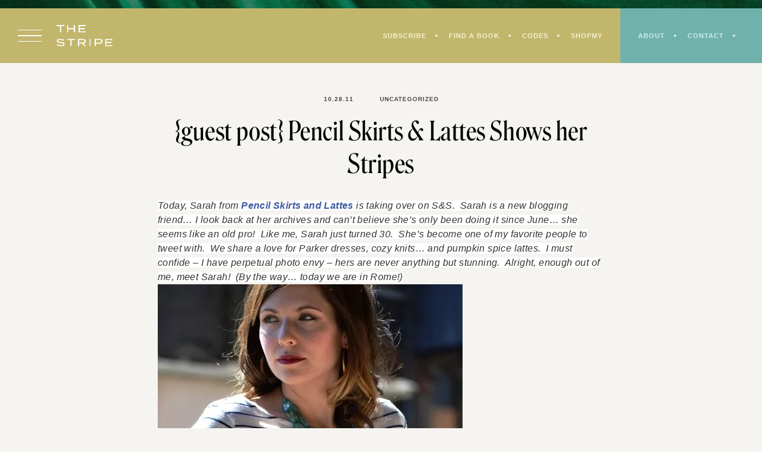

--- FILE ---
content_type: text/html; charset=UTF-8
request_url: https://thestripe.com/guest-post-pencil-skirts-lattes-shows-her-stripes/
body_size: 28581
content:
<!doctype html>
<html lang="en-US">
<head>
	<meta charset="UTF-8">
	<meta name="viewport" content="width=device-width, initial-scale=1">
	<link rel="profile" href="https://gmpg.org/xfn/11">
		
	<meta name='robots' content='index, follow, max-image-preview:large, max-snippet:-1, max-video-preview:-1' />

	<!-- This site is optimized with the Yoast SEO plugin v26.8 - https://yoast.com/product/yoast-seo-wordpress/ -->
	<title>{guest post} Pencil Skirts &amp; Lattes Shows her Stripes - The Stripe</title><link rel="preload" href="https://thestripe.com/wp-content/themes/thestripe2022/assets/images/arrow.png" as="image" fetchpriority="high"><link rel="preload" href="https://thestripe.com/wp-content/uploads/2011/10/DSC_0068-11.jpg" as="image" fetchpriority="high"><link rel="preload" href="https://thestripe.com/wp-content/themes/thestripe2022/assets/fonts/Roslindale-DisplayCondensedRegular.woff2" as="font" type="font/woff2" crossorigin><style id="perfmatters-used-css">:where(.wp-block-button__link){border-radius:9999px;box-shadow:none;padding:calc(.667em + 2px) calc(1.333em + 2px);text-decoration:none;}:root :where(.wp-block-button .wp-block-button__link.is-style-outline),:root :where(.wp-block-button.is-style-outline>.wp-block-button__link){border:2px solid;padding:.667em 1.333em;}:root :where(.wp-block-button .wp-block-button__link.is-style-outline:not(.has-text-color)),:root :where(.wp-block-button.is-style-outline>.wp-block-button__link:not(.has-text-color)){color:currentColor;}:root :where(.wp-block-button .wp-block-button__link.is-style-outline:not(.has-background)),:root :where(.wp-block-button.is-style-outline>.wp-block-button__link:not(.has-background)){background-color:initial;background-image:none;}.wp-block-columns{align-items:normal !important;box-sizing:border-box;display:flex;flex-wrap:wrap !important;}@media (min-width:782px){.wp-block-columns{flex-wrap:nowrap !important;}}@media (max-width:781px){.wp-block-columns:not(.is-not-stacked-on-mobile)>.wp-block-column{flex-basis:100% !important;}}@media (min-width:782px){.wp-block-columns:not(.is-not-stacked-on-mobile)>.wp-block-column{flex-basis:0;flex-grow:1;}.wp-block-columns:not(.is-not-stacked-on-mobile)>.wp-block-column[style*=flex-basis]{flex-grow:0;}}:where(.wp-block-columns){margin-bottom:1.75em;}:where(.wp-block-columns.has-background){padding:1.25em 2.375em;}.wp-block-column{flex-grow:1;min-width:0;overflow-wrap:break-word;word-break:break-word;}.wp-block-column.is-vertically-aligned-center{align-self:center;}.wp-block-column.is-vertically-aligned-bottom,.wp-block-column.is-vertically-aligned-center,.wp-block-column.is-vertically-aligned-top{width:100%;}:where(.wp-block-post-comments input[type=submit]){border:none;}:where(.wp-block-cover-image:not(.has-text-color)),:where(.wp-block-cover:not(.has-text-color)){color:#fff;}:where(.wp-block-cover-image.is-light:not(.has-text-color)),:where(.wp-block-cover.is-light:not(.has-text-color)){color:#000;}:root :where(.wp-block-cover h1:not(.has-text-color)),:root :where(.wp-block-cover h2:not(.has-text-color)),:root :where(.wp-block-cover h3:not(.has-text-color)),:root :where(.wp-block-cover h4:not(.has-text-color)),:root :where(.wp-block-cover h5:not(.has-text-color)),:root :where(.wp-block-cover h6:not(.has-text-color)),:root :where(.wp-block-cover p:not(.has-text-color)){color:inherit;}:where(.wp-block-file){margin-bottom:1.5em;}:where(.wp-block-file__button){border-radius:2em;display:inline-block;padding:.5em 1em;}:where(.wp-block-file__button):is(a):active,:where(.wp-block-file__button):is(a):focus,:where(.wp-block-file__button):is(a):hover,:where(.wp-block-file__button):is(a):visited{box-shadow:none;color:#fff;opacity:.85;text-decoration:none;}:where(.wp-block-group.wp-block-group-is-layout-constrained){position:relative;}.wp-block-image>a,.wp-block-image>figure>a{display:inline-block;}.wp-block-image img{box-sizing:border-box;height:auto;max-width:100%;vertical-align:bottom;}.wp-block-image[style*=border-radius] img,.wp-block-image[style*=border-radius]>a{border-radius:inherit;}.wp-block-image :where(figcaption){margin-bottom:1em;margin-top:.5em;}.wp-block-image figure{margin:0;}@keyframes show-content-image{0%{visibility:hidden;}99%{visibility:hidden;}to{visibility:visible;}}@keyframes turn-on-visibility{0%{opacity:0;}to{opacity:1;}}@keyframes turn-off-visibility{0%{opacity:1;visibility:visible;}99%{opacity:0;visibility:visible;}to{opacity:0;visibility:hidden;}}@keyframes lightbox-zoom-in{0%{transform:translate(calc(( -100vw + var(--wp--lightbox-scrollbar-width) ) / 2 + var(--wp--lightbox-initial-left-position)),calc(-50vh + var(--wp--lightbox-initial-top-position))) scale(var(--wp--lightbox-scale));}to{transform:translate(-50%,-50%) scale(1);}}@keyframes lightbox-zoom-out{0%{transform:translate(-50%,-50%) scale(1);visibility:visible;}99%{visibility:visible;}to{transform:translate(calc(( -100vw + var(--wp--lightbox-scrollbar-width) ) / 2 + var(--wp--lightbox-initial-left-position)),calc(-50vh + var(--wp--lightbox-initial-top-position))) scale(var(--wp--lightbox-scale));visibility:hidden;}}:where(.wp-block-latest-comments:not([style*=line-height] .wp-block-latest-comments__comment)){line-height:1.1;}:where(.wp-block-latest-comments:not([style*=line-height] .wp-block-latest-comments__comment-excerpt p)){line-height:1.8;}:root :where(.wp-block-latest-posts.is-grid){padding:0;}:root :where(.wp-block-latest-posts.wp-block-latest-posts__list){padding-left:0;}ol,ul{box-sizing:border-box;}:root :where(.wp-block-list.has-background){padding:1.25em 2.375em;}:where(.wp-block-navigation.has-background .wp-block-navigation-item a:not(.wp-element-button)),:where(.wp-block-navigation.has-background .wp-block-navigation-submenu a:not(.wp-element-button)){padding:.5em 1em;}:where(.wp-block-navigation .wp-block-navigation__submenu-container .wp-block-navigation-item a:not(.wp-element-button)),:where(.wp-block-navigation .wp-block-navigation__submenu-container .wp-block-navigation-submenu a:not(.wp-element-button)),:where(.wp-block-navigation .wp-block-navigation__submenu-container .wp-block-navigation-submenu button.wp-block-navigation-item__content),:where(.wp-block-navigation .wp-block-navigation__submenu-container .wp-block-pages-list__item button.wp-block-navigation-item__content){padding:.5em 1em;}@keyframes overlay-menu__fade-in-animation{0%{opacity:0;transform:translateY(.5em);}to{opacity:1;transform:translateY(0);}}:root :where(p.has-background){padding:1.25em 2.375em;}:where(p.has-text-color:not(.has-link-color)) a{color:inherit;}:where(.wp-block-post-comments-form) input:not([type=submit]),:where(.wp-block-post-comments-form) textarea{border:1px solid #949494;font-family:inherit;font-size:1em;}:where(.wp-block-post-comments-form) input:where(:not([type=submit]):not([type=checkbox])),:where(.wp-block-post-comments-form) textarea{padding:calc(.667em + 2px);}:where(.wp-block-post-excerpt){box-sizing:border-box;margin-bottom:var(--wp--style--block-gap);margin-top:var(--wp--style--block-gap);}:where(.wp-block-preformatted.has-background){padding:1.25em 2.375em;}:where(.wp-block-search__button){border:1px solid #ccc;padding:6px 10px;}:where(.wp-block-search__input){font-family:inherit;font-size:inherit;font-style:inherit;font-weight:inherit;letter-spacing:inherit;line-height:inherit;text-transform:inherit;}:where(.wp-block-search__button-inside .wp-block-search__inside-wrapper){border:1px solid #949494;box-sizing:border-box;padding:4px;}:where(.wp-block-search__button-inside .wp-block-search__inside-wrapper) :where(.wp-block-search__button){padding:4px 8px;}:root :where(.wp-block-separator.is-style-dots){height:auto;line-height:1;text-align:center;}:root :where(.wp-block-separator.is-style-dots):before{color:currentColor;content:"···";font-family:serif;font-size:1.5em;letter-spacing:2em;padding-left:2em;}:root :where(.wp-block-site-logo.is-style-rounded){border-radius:9999px;}:root :where(.wp-block-social-links .wp-social-link a){padding:.25em;}:root :where(.wp-block-social-links.is-style-logos-only .wp-social-link a){padding:0;}:root :where(.wp-block-social-links.is-style-pill-shape .wp-social-link a){padding-left:.6666666667em;padding-right:.6666666667em;}:root :where(.wp-block-tag-cloud.is-style-outline){display:flex;flex-wrap:wrap;gap:1ch;}:root :where(.wp-block-tag-cloud.is-style-outline a){border:1px solid;font-size:unset !important;margin-right:0;padding:1ch 2ch;text-decoration:none !important;}:root :where(.wp-block-table-of-contents){box-sizing:border-box;}:where(.wp-block-term-description){box-sizing:border-box;margin-bottom:var(--wp--style--block-gap);margin-top:var(--wp--style--block-gap);}:where(pre.wp-block-verse){font-family:inherit;}.editor-styles-wrapper,.entry-content{counter-reset:footnotes;}:root{--wp--preset--font-size--normal:16px;--wp--preset--font-size--huge:42px;}.has-text-align-center{text-align:center;}.screen-reader-text{border:0;clip-path:inset(50%);height:1px;margin:-1px;overflow:hidden;padding:0;position:absolute;width:1px;word-wrap:normal !important;}.screen-reader-text:focus{background-color:#ddd;clip-path:none;color:#444;display:block;font-size:1em;height:auto;left:5px;line-height:normal;padding:15px 23px 14px;text-decoration:none;top:5px;width:auto;z-index:100000;}html :where(.has-border-color){border-style:solid;}html :where([style*=border-top-color]){border-top-style:solid;}html :where([style*=border-right-color]){border-right-style:solid;}html :where([style*=border-bottom-color]){border-bottom-style:solid;}html :where([style*=border-left-color]){border-left-style:solid;}html :where([style*=border-width]){border-style:solid;}html :where([style*=border-top-width]){border-top-style:solid;}html :where([style*=border-right-width]){border-right-style:solid;}html :where([style*=border-bottom-width]){border-bottom-style:solid;}html :where([style*=border-left-width]){border-left-style:solid;}html :where(img[class*=wp-image-]){height:auto;max-width:100%;}:where(figure){margin:0 0 1em;}html :where(.is-position-sticky){--wp-admin--admin-bar--position-offset:var(--wp-admin--admin-bar--height,0px);}@media screen and (max-width:600px){html :where(.is-position-sticky){--wp-admin--admin-bar--position-offset:0px;}}@-webkit-keyframes a{to{-webkit-transform:rotate(1turn);transform:rotate(1turn);}}@keyframes a{to{-webkit-transform:rotate(1turn);transform:rotate(1turn);}}@-webkit-keyframes b{0%{background-position:0 0;}to{background-position:30px 0;}}@keyframes b{0%{background-position:0 0;}to{background-position:30px 0;}}:host,:root{--fa-font-solid:normal 900 1em/1 "Font Awesome 6 Solid";--fa-font-regular:normal 400 1em/1 "Font Awesome 6 Regular";--fa-font-light:normal 300 1em/1 "Font Awesome 6 Light";--fa-font-thin:normal 100 1em/1 "Font Awesome 6 Thin";--fa-font-duotone:normal 900 1em/1 "Font Awesome 6 Duotone";--fa-font-brands:normal 400 1em/1 "Font Awesome 6 Brands";}@-webkit-keyframes fa-beat{0%,90%{-webkit-transform:scale(1);transform:scale(1);}45%{-webkit-transform:scale(var(--fa-beat-scale,1.25));transform:scale(var(--fa-beat-scale,1.25));}}@keyframes fa-beat{0%,90%{-webkit-transform:scale(1);transform:scale(1);}45%{-webkit-transform:scale(var(--fa-beat-scale,1.25));transform:scale(var(--fa-beat-scale,1.25));}}@-webkit-keyframes fa-bounce{0%{-webkit-transform:scale(1) translateY(0);transform:scale(1) translateY(0);}10%{-webkit-transform:scale(var(--fa-bounce-start-scale-x,1.1),var(--fa-bounce-start-scale-y,.9)) translateY(0);transform:scale(var(--fa-bounce-start-scale-x,1.1),var(--fa-bounce-start-scale-y,.9)) translateY(0);}30%{-webkit-transform:scale(var(--fa-bounce-jump-scale-x,.9),var(--fa-bounce-jump-scale-y,1.1)) translateY(var(--fa-bounce-height,-.5em));transform:scale(var(--fa-bounce-jump-scale-x,.9),var(--fa-bounce-jump-scale-y,1.1)) translateY(var(--fa-bounce-height,-.5em));}50%{-webkit-transform:scale(var(--fa-bounce-land-scale-x,1.05),var(--fa-bounce-land-scale-y,.95)) translateY(0);transform:scale(var(--fa-bounce-land-scale-x,1.05),var(--fa-bounce-land-scale-y,.95)) translateY(0);}57%{-webkit-transform:scale(1) translateY(var(--fa-bounce-rebound,-.125em));transform:scale(1) translateY(var(--fa-bounce-rebound,-.125em));}64%{-webkit-transform:scale(1) translateY(0);transform:scale(1) translateY(0);}to{-webkit-transform:scale(1) translateY(0);transform:scale(1) translateY(0);}}@keyframes fa-bounce{0%{-webkit-transform:scale(1) translateY(0);transform:scale(1) translateY(0);}10%{-webkit-transform:scale(var(--fa-bounce-start-scale-x,1.1),var(--fa-bounce-start-scale-y,.9)) translateY(0);transform:scale(var(--fa-bounce-start-scale-x,1.1),var(--fa-bounce-start-scale-y,.9)) translateY(0);}30%{-webkit-transform:scale(var(--fa-bounce-jump-scale-x,.9),var(--fa-bounce-jump-scale-y,1.1)) translateY(var(--fa-bounce-height,-.5em));transform:scale(var(--fa-bounce-jump-scale-x,.9),var(--fa-bounce-jump-scale-y,1.1)) translateY(var(--fa-bounce-height,-.5em));}50%{-webkit-transform:scale(var(--fa-bounce-land-scale-x,1.05),var(--fa-bounce-land-scale-y,.95)) translateY(0);transform:scale(var(--fa-bounce-land-scale-x,1.05),var(--fa-bounce-land-scale-y,.95)) translateY(0);}57%{-webkit-transform:scale(1) translateY(var(--fa-bounce-rebound,-.125em));transform:scale(1) translateY(var(--fa-bounce-rebound,-.125em));}64%{-webkit-transform:scale(1) translateY(0);transform:scale(1) translateY(0);}to{-webkit-transform:scale(1) translateY(0);transform:scale(1) translateY(0);}}@-webkit-keyframes fa-fade{50%{opacity:var(--fa-fade-opacity,.4);}}@keyframes fa-fade{50%{opacity:var(--fa-fade-opacity,.4);}}@-webkit-keyframes fa-beat-fade{0%,to{opacity:var(--fa-beat-fade-opacity,.4);-webkit-transform:scale(1);transform:scale(1);}50%{opacity:1;-webkit-transform:scale(var(--fa-beat-fade-scale,1.125));transform:scale(var(--fa-beat-fade-scale,1.125));}}@keyframes fa-beat-fade{0%,to{opacity:var(--fa-beat-fade-opacity,.4);-webkit-transform:scale(1);transform:scale(1);}50%{opacity:1;-webkit-transform:scale(var(--fa-beat-fade-scale,1.125));transform:scale(var(--fa-beat-fade-scale,1.125));}}@-webkit-keyframes fa-flip{50%{-webkit-transform:rotate3d(var(--fa-flip-x,0),var(--fa-flip-y,1),var(--fa-flip-z,0),var(--fa-flip-angle,-180deg));transform:rotate3d(var(--fa-flip-x,0),var(--fa-flip-y,1),var(--fa-flip-z,0),var(--fa-flip-angle,-180deg));}}@keyframes fa-flip{50%{-webkit-transform:rotate3d(var(--fa-flip-x,0),var(--fa-flip-y,1),var(--fa-flip-z,0),var(--fa-flip-angle,-180deg));transform:rotate3d(var(--fa-flip-x,0),var(--fa-flip-y,1),var(--fa-flip-z,0),var(--fa-flip-angle,-180deg));}}@-webkit-keyframes fa-shake{0%{-webkit-transform:rotate(-15deg);transform:rotate(-15deg);}4%{-webkit-transform:rotate(15deg);transform:rotate(15deg);}8%,24%{-webkit-transform:rotate(-18deg);transform:rotate(-18deg);}12%,28%{-webkit-transform:rotate(18deg);transform:rotate(18deg);}16%{-webkit-transform:rotate(-22deg);transform:rotate(-22deg);}20%{-webkit-transform:rotate(22deg);transform:rotate(22deg);}32%{-webkit-transform:rotate(-12deg);transform:rotate(-12deg);}36%{-webkit-transform:rotate(12deg);transform:rotate(12deg);}40%,to{-webkit-transform:rotate(0deg);transform:rotate(0deg);}}@keyframes fa-shake{0%{-webkit-transform:rotate(-15deg);transform:rotate(-15deg);}4%{-webkit-transform:rotate(15deg);transform:rotate(15deg);}8%,24%{-webkit-transform:rotate(-18deg);transform:rotate(-18deg);}12%,28%{-webkit-transform:rotate(18deg);transform:rotate(18deg);}16%{-webkit-transform:rotate(-22deg);transform:rotate(-22deg);}20%{-webkit-transform:rotate(22deg);transform:rotate(22deg);}32%{-webkit-transform:rotate(-12deg);transform:rotate(-12deg);}36%{-webkit-transform:rotate(12deg);transform:rotate(12deg);}40%,to{-webkit-transform:rotate(0deg);transform:rotate(0deg);}}@-webkit-keyframes fa-spin{0%{-webkit-transform:rotate(0deg);transform:rotate(0deg);}to{-webkit-transform:rotate(1turn);transform:rotate(1turn);}}@keyframes fa-spin{0%{-webkit-transform:rotate(0deg);transform:rotate(0deg);}to{-webkit-transform:rotate(1turn);transform:rotate(1turn);}}@font-face{font-family:jpibfi-font;src:url("https://thestripe.com/wp-content/plugins/jquery-pin-it-button-for-images/css/fonts/jpibfi-font.eot?ifsn2k");src:url("https://thestripe.com/wp-content/plugins/jquery-pin-it-button-for-images/css/fonts/jpibfi-font.eot?ifsn2k#iefix") format("embedded-opentype"),url("https://thestripe.com/wp-content/plugins/jquery-pin-it-button-for-images/css/fonts/jpibfi-font.ttf?ifsn2k") format("truetype"),url("https://thestripe.com/wp-content/plugins/jquery-pin-it-button-for-images/css/fonts/jpibfi-font.woff?ifsn2k") format("woff"),url("https://thestripe.com/wp-content/plugins/jquery-pin-it-button-for-images/css/fonts/jpibfi-font.svg?ifsn2k#jpibfi-font") format("svg");font-weight:400;font-style:normal;}[class*=" jpibfi-icon-"],[class^=jpibfi-icon-]{font-family:jpibfi-font !important;speak:none;font-style:normal;font-weight:400;font-variant:normal;text-transform:none;line-height:1;-webkit-font-smoothing:antialiased;-moz-osx-font-smoothing:grayscale;}@keyframes search-filter-loader-rotate{0%{transform:rotate(0);}100%{transform:rotate(360deg);}}html,body,div,span,applet,object,iframe,h1,h2,h3,h4,h5,h6,p,blockquote,pre,a,abbr,acronym,address,big,cite,code,del,dfn,em,img,ins,kbd,q,s,samp,small,strike,strong,sub,sup,tt,var,b,u,i,center,dl,dt,dd,ol,ul,li,fieldset,form,input,label,legend,table,caption,tbody,tfoot,thead,tr,th,td,article,aside,canvas,details,embed,figure,figcaption,footer,header,hgroup,menu,nav,output,ruby,section,summary,time,mark,audio,video{margin:0;padding:0;border:0;font-size:100%;font:inherit;vertical-align:baseline;outline:none;}article,aside,details,figcaption,figure,footer,header,hgroup,menu,nav,section{display:block;}body{line-height:1;}ol,ul{list-style:none;}a{text-decoration:none;outline:0;}button,input[type="button"],input[type="reset"],input[type="submit"],input[type="text"],input[type="email"],input[type="url"],input[type="password"],input[type="search"],input[type="number"],input[type="tel"],input[type="range"],input[type="date"],input[type="month"],input[type="week"],input[type="time"],input[type="datetime"],input[type="datetime-local"],input[type="color"],textarea{outline:none;}h1,h2,h3,h4,h5,h6{line-height:1.25em;}.entry-content h1,.entry-content h2,.entry-content h3,.entry-content h4,.entry-content h5,.entry-content h6{margin-bottom:.5em;}p{margin-bottom:1.5em;}dfn,cite,em,i{font-style:italic;}small{font-size:75%;}html{box-sizing:border-box;}*,*:before,*:after{box-sizing:inherit;}html,body{overflow-x:hidden;margin:0;padding:0;}body{background:#fff;}ul,ol{margin:0 0 1.5em 3em;}ul{list-style:disc;}li > ul,li > ol{margin-bottom:0;margin-left:1.5em;}nav ul,.widget ul,.share,.share ul,ul.flex,ul.no-bullets,ol.comment-list,.comment-list ul{margin:0;list-style:none;}img{height:auto;max-width:100%;}a{color:#000;-webkit-transition:all .3s ease-in-out;-moz-transition:all .3s ease-in-out;-ms-transition:all .3s ease-in-out;-o-transition:all .3s ease-in-out;transition:all .3s ease-in-out;}button,input[type="button"],input[type="reset"],input[type="submit"],.wp-block-button__link,.button{outline:none;cursor:pointer;border:none;border-radius:0;-webkit-transition:all .3s ease-in-out;-moz-transition:all .3s ease-in-out;-ms-transition:all .3s ease-in-out;-o-transition:all .3s ease-in-out;transition:all .3s ease-in-out;}.button{display:inline-block;}input[type="text"],input[type="email"],input[type="url"],input[type="password"],input[type="search"],input[type="number"],input[type="tel"],input[type="range"],input[type="date"],input[type="month"],input[type="week"],input[type="time"],input[type="datetime"],input[type="datetime-local"],input[type="color"],textarea{color:#000;border-radius:0;box-sizing:border-box;width:100%;border:none;padding:10px;background:#fff;}label{display:block;margin-bottom:.5em;}::-moz-placeholder{opacity:1;}.featured-image a,.featured-image img,.wp-caption img,.wp-block-image img,.wp-block-gallery img{display:block;}.featured-image img{object-fit:cover;aspect-ratio:3/4;}.wp-block-image,.wp-block-gallery,.wp-block-button,.wp-block-quote,.wp-block-pullquote,.wp-block-separator,.wp-block-media-text{margin-bottom:1.5em;}.wp-caption,.wp-block-image,.wp-block-gallery .blocks-gallery-item{position:relative;}.screen-reader-text{clip:rect(1px,1px,1px,1px);position:absolute !important;height:1px;width:1px;overflow:hidden;}.screen-reader-text:focus{background-color:#f1f1f1;border-radius:3px;box-shadow:0 0 2px 2px rgba(0,0,0,.6);clip:auto !important;color:#21759b;display:block;font-size:14px;font-size:.875rem;font-weight:bold;height:auto;left:5px;line-height:normal;padding:15px 23px 14px;text-decoration:none;top:5px;width:auto;z-index:100000;}#content[tabindex="-1"]:focus{outline:0;}.sf-menu,.sf-menu *{margin:0;padding:0;list-style:none;}.sf-menu li{position:relative;}.sf-menu ul{position:absolute;display:none;top:100%;left:50%;width:160px;transform:translateX(-50%);z-index:99;border:2px solid #bdb2a8;background:#fff;text-align:center;}.sf-menu li:hover > ul,.sf-menu li.sfHover > ul{display:block;}.sf-menu a{display:block;position:relative;padding:10px 0;}.sf-menu ul ul{top:0;left:100%;}.wrap{max-width:1200px;width:90%;margin:0 auto;}.flex{display:flex;justify-content:space-between;flex-wrap:wrap;}.animate{-webkit-transition:all .3s ease-in-out;-moz-transition:all .3s ease-in-out;-ms-transition:all .3s ease-in-out;-o-transition:all .3s ease-in-out;transition:all .3s ease-in-out;}@media all and (min-width: 1025px){.hide-desktop,.menu > li.hide-desktop{display:none;}}@media all and (min-width: 768px) and (max-width: 1024px){.hide-tablet,.menu > li.hide-tablet{display:none;}}@media all and (max-width: 767px){.hide-mobile,.menu > li.hide-mobile{display:none;}}.menu > li{display:inline-block;margin:0 20px;}.menu > li:first-of-type{margin-left:0;}.menu > li:last-of-type{margin-right:0;}@import url("https://fast.fonts.net/lt/1.css?apiType=css&c=7b8fdda4-7ac9-4b81-90e2-a94476c0edc1&fontids=1578305");@font-face{font-family:"MisterK";src:url("https://thestripe.com/wp-content/themes/thestripe2022/assets/fonts/46d6c5aa-512c-45ab-90e2-19b2671f1ef6.woff2") format("woff2"),url("https://thestripe.com/wp-content/themes/thestripe2022/assets/fonts/cf56d749-826c-42cb-994b-1c7e03f8506e.woff") format("woff");}@font-face{src:url("https://thestripe.com/wp-content/themes/thestripe2022/assets/fonts/Roslindale-DisplayCondensedRegular.woff2") format("woff2"),url("https://thestripe.com/wp-content/themes/thestripe2022/assets/fonts/Roslindale-DisplayCondensedRegular.woff") format("woff");font-family:"Roslindale";font-style:normal;font-weight:normal;}@font-face{font-family:"Ayer";src:url("https://thestripe.com/wp-content/themes/thestripe2022/assets/fonts/AyerPosterCursive-RegularItalic-Web.woff2") format("woff2"),url("https://thestripe.com/wp-content/themes/thestripe2022/assets/fonts/AyerPosterCursive-RegularItalic-Web.woff") format("woff");font-weight:400;font-style:italic;font-stretch:normal;}body,p,div,button,input,select,textarea{color:#000;font:16px/1.5em "niveau-grotesk",sans-serif;letter-spacing:.025em;}h1,.type-1,.entry-title,.em-fonts-primary{font:44px/1.25em "Roslindale",serif;letter-spacing:.0125em;text-transform:none;}h2,.h2{font:44px/1.25em "Roslindale",serif;letter-spacing:.0125em;text-transform:uppercase;}h3,.h3,.em-fonts-secondary{font:12px/2em "sweet-sans-pro",sans-serif;text-transform:uppercase;font-weight:700;letter-spacing:.075em;color:#4f443b;}h4,.h4,.em-fonts-tertiary,#em-ig-explore-featured-title{font:64px/1.25em "Ayer",sans-serif;font-style:italic;letter-spacing:.0125em;}h5,.h5{font:24px/1.33em "Roslindale",serif;letter-spacing:.0125em;}h6,.type-3{font:10px/1.4em "sweet-sans-pro",sans-serif;text-transform:uppercase;font-weight:700;letter-spacing:.1em;}.type-4{font:80px/1.5em "MisterK",cursive;letter-spacing:normal;text-transform:lowercase;color:#4f443b;}.entry-content a{color:#3b57a0;}.entry-content a:hover{color:#0c371d;}input,textarea{border:none;padding:10px;background:#fff;}button,input[type="button"],input[type="reset"],input[type="submit"],.wp-block-button__link,.button{border:none;padding:15px 25px;background:#fff;color:#4f443b;font:10px/1em "sweet-sans-pro",sans-serif;text-transform:uppercase;font-weight:700;letter-spacing:.1em;}button:hover,input[type="button"]:hover,input[type="reset"]:hover,input[type="submit"]:hover,.wp-block-button__link:hover,.button:hover{background:#fff;color:#0c371d;}label{font:10px/1em "sweet-sans-pro",sans-serif;text-transform:uppercase;font-weight:700;letter-spacing:.1em;color:#4f443b;margin-bottom:10px;}::placeholder{color:#7d6d61;font:10px/1em "sweet-sans-pro",sans-serif;text-transform:uppercase;font-weight:700;letter-spacing:.1em;}.entry-content figure{max-width:100%;}body{background:#f5f4f1;}#masthead:before{content:"";display:block;width:100%;height:14px;background:#0c371d url("https://thestripe.com/wp-content/themes/thestripe2022/assets/images/top-nav-bg.png") center;background-size:cover;}#masthead{position:fixed;top:0;left:0;right:0;z-index:10000;height:95px;}#masthead-inner{position:relative;background:#c1b66c;z-index:200;}#masthead .flex{align-items:center;flex-wrap:nowrap;}#content{padding-top:160px;}#masthead-left{padding:0 30px;}.drawer-open a{display:block;width:40px;margin-right:25px;}.drawer-open .line{border-top:1.5px solid #fff;margin:8px 0;}.drawer-open a:hover .line{border-color:#fff;}#site-branding{width:100%;max-width:94px;margin:auto;position:relative;}#site-branding a{display:block;}#site-branding span{display:none;}#site-branding a:before{content:"";display:block;width:94px;height:36px;background:url("https://thestripe.com/wp-content/themes/thestripe2022/assets/images/the-stripe-logo.svg") top center no-repeat;background-size:contain;margin:0 auto;}@media (max-width: 500px){#masthead-left{padding:0 20px;}.drawer-open a{display:block;width:30px;margin-right:15px;}}#site-navigation{text-align:right;}#primary-menu{padding:30px;}#primary-menu > li{margin:0;line-height:normal;vertical-align:middle;font-size:11px;}#primary-menu > li > a:after{content:"";display:inline-block;vertical-align:middle;width:4px;height:4px;border-radius:50%;background:#f7f2d0;margin:0 15px 2px 15px;}#primary-menu > li:last-of-type > a:after{display:none;}#primary-menu a{color:#f7f2d0;}#primary-menu a:hover{color:#fff;}@media (max-width: 500px){#site-navigation{background:#70b2ab;}#primary-menu{padding:25px 10px 25px 12px;}}#utility{padding:30px;background:#70b2ab;align-self:stretch;}@media (max-width: 500px){#utility{display:none;}}#secondary-menu > li{margin:0;line-height:normal;vertical-align:middle;font-size:11px;}#secondary-menu > li > a:after{content:"";display:inline-block;vertical-align:middle;width:4px;height:4px;border-radius:50%;background:#ceedea;margin:0 15px 2px 15px;}#secondary-menu a{color:#ceedea;}#secondary-menu a:hover{color:#fff;}.search-open a{color:#ceedea;font-size:13px;}.search-open a:hover{color:#fff;}.search-close{color:#fff;position:absolute;bottom:0;right:0;padding-top:10px;transform:translateY(100%);font-size:8px;}#search-dropdown{background:#0c371d;padding:35px 0;position:absolute;bottom:0;left:0;right:0;z-index:-1;opacity:0;}#search-dropdown-form{position:relative;padding:0;background:none;border-bottom:1px solid #fff;}#search-dropdown-text{order:1;color:#fff;font-size:56px;text-indent:15px;}#search-dropdown-submit{order:2;margin-right:0;margin-left:20px;}@media (max-width: 480px){#search-dropdown-text{font-size:36px;}}#drawer-nav-container{position:fixed;top:0;bottom:0;left:0;z-index:11000;background:#f9f7f3;width:100%;max-width:480px;padding:40px;transform:translateX(-100%);overflow-y:scroll;}.drawer-close{position:absolute;top:40px;right:40px;}.drawer-close a{display:block;width:27px;height:27px;position:relative;}.drawer-close .line{width:35px;border-top:1px solid #bdb2a8;position:absolute;top:50%;left:50%;-moz-transform:translate(-50%,-50%) rotate(45deg);-webkit-transform:translate(-50%,-50%) rotate(45deg);-o-transform:translate(-50%,-50%) rotate(45deg);-ms-transform:translate(-50%,-50%) rotate(45deg);transform:translate(-50%,-50%) rotate(45deg);-moz-transform-origin:center;-webkit-transform-origin:center;-o-transform-origin:center;-ms-transform-origin:center;transform-origin:center;}.drawer-close .line:last-of-type{-moz-transform:translate(-50%,-50%) rotate(-45deg);-webkit-transform:translate(-50%,-50%) rotate(-45deg);-o-transform:translate(-50%,-50%) rotate(-45deg);-ms-transform:translate(-50%,-50%) rotate(-45deg);transform:translate(-50%,-50%) rotate(-45deg);}.drawer-close a:hover .line{border-color:#0c371d;}#drawer-nav-container .site-title{font-size:78px;text-transform:lowercase;letter-spacing:.005em;}#drawer-nav-container .site-title a{display:inline-block;position:relative;}@media (min-width: 768px){#drawer-nav-container .site-title a:before{content:"";display:block;width:0;height:4px;background:#f9f7f3;position:absolute;top:50%;left:50%;transform:translate(-50%,-50%);-webkit-transition:width .3s ease-in;-moz-transition:width .3s ease-in;-ms-transition:width .3s ease-in;-o-transition:width .3s ease-in;transition:width .3s ease-in;}#drawer-nav-container .site-title a:hover:before{width:100%;-webkit-transition:width .3s ease-out;-moz-transition:width .3s ease-out;-ms-transition:width .3s ease-out;-o-transition:width .3s ease-out;transition:width .3s ease-out;}}#drawer-main-menu{margin-bottom:30px;}#drawer-main-menu > li{display:block;padding:15px 0;border-bottom:1px solid #ede7e0;margin:0;font-size:36px;line-height:normal;}#drawer-main-menu > li:last-of-type{border-bottom:none;margin-top:10px;}#drawer-main-menu > li a:hover{color:#0c371d;}#drawer-main-menu > li:nth-of-type(4n+2) a:hover{color:#d86c7f;}#drawer-main-menu > li:nth-of-type(4n+3) a:hover{color:#3b57a0;}#drawer-main-menu > li:nth-of-type(4n+4) a:hover{color:#c3984b;}#drawer-main-menu .sub-menu{display:none;padding-top:10px;}#drawer-main-menu .sub-menu > li{font-size:28px;text-transform:capitalize;margin-left:20px;padding-bottom:10px;border-bottom:1px solid #ede7e0;margin-bottom:10px;}#drawer-main-menu .sub-menu > li:last-of-type{padding-bottom:0;border-bottom:none;margin-bottom:0;}#drawer-main-menu > li.substack a{display:block;max-width:239px;height:0;padding-top:11.42%;text-indent:-9999em;background:url("https://thestripe.com/wp-content/themes/thestripe2022/assets/images/the-scratch-pad-logo.svg") top center no-repeat;background-size:contain;}#drawer-utility{flex-wrap:nowrap;margin-bottom:30px;}#drawer-utility-menu > li{display:block;margin:0 0 10px 0;}#drawer-utility-menu > li > a{color:#7d6d61;}#drawer-utility-menu > li > a:hover{color:#4f443b;}#social-menu > li{font-size:17px;margin:0 5px;}#social-menu > li > a{color:#7d6d61;}#social-menu > li > a:hover{color:#0c371d;}#social-menu > li:nth-of-type(4n+2) > a:hover{color:#d86c7f;}#social-menu > li:nth-of-type(4n+3) > a:hover{color:#3b57a0;}#social-menu > li:nth-of-type(4n+4) > a:hover{color:#c3984b;}.search-form-container{margin-bottom:30px;}.search-form{padding:20px;background:#fff;flex-wrap:nowrap;align-items:center;}.search-form .search-text{order:2;padding:0;background:none;flex-grow:1;color:#4f443b;}.search-form .search-submit{order:1;padding:0;margin-right:20px;background:none;color:#7d6d61;font-size:15px;}.search-form .search-submit:hover{color:#4f443b;}#drawer-legal-menu{text-align:center;font-size:8px;}#drawer-legal-menu > li{margin:0 5px;color:#4f443b;}#drawer-legal-menu > li > a{color:#4f443b;}#drawer-legal-menu > li > a:hover{color:#7d6d61;}#footer-featured{padding:40px 0 60px;background:url("https://thestripe.com/wp-content/themes/thestripe2022/assets/images/footer-bg.png") center no-repeat;background-size:cover;margin-top:90px;}#footer-featured .wp-block-columns,#footer-featured .wp-block-gallery,#footer-featured .wp-block-image{margin-bottom:0 !important;}#footer-featured .site-name{color:#fff;font-size:48px;margin-bottom:10px;}#footer-featured .site-byline{text-transform:none;margin-bottom:20px;color:#fff;font-size:48px;}#footer-featured p{color:#fff;font-size:13px;line-height:25px;}@media (min-width: 600px) and (max-width: 781px){.wp-block-columns:not(.is-not-stacked-on-mobile) > .wp-block-column:not(:only-child){flex-basis:100% !important;flex-grow:1;}.wp-block-columns:not(.is-not-stacked-on-mobile)>.wp-block-column:nth-child(2n){margin-left:0;}}#footer{padding:20px 0;}#footer-menu,#site-credits{font-size:8px;color:#4f443b;}#footer-menu > li{margin:0 20px 0 0;}#footer-menu a,#site-credits a{color:#4f443b;}#footer-menu a:hover,#site-credits a:hover{color:#000;}@media (max-width: 767px){#footer{padding:10px 0;background:#0c371d;text-align:center;max-width:none;width:100%;justify-content:center;}#footer-menu{font-size:6px;}#footer-menu > li{margin:0 5px;color:#fff;}#footer-menu a{color:#fff;}}#newsletter-popup{position:fixed;top:50%;left:50%;z-index:120000;width:90%;max-width:650px;padding:45px 0;background:#0c371d url("https://thestripe.com/wp-content/themes/thestripe2022/assets/images/popup-bg.jpg") center center no-repeat;background-size:cover;text-align:center;transform:translate(-50%,-50%);border:10px solid #fff;}#popup-overlay{position:fixed;top:0;left:0;width:100%;height:2000px;z-index:110000;background:rgba(255,255,255,.8);}#newsletter-popup .popup-close{position:absolute;top:-30px;right:-10px;color:#fff;font-size:12px;}#newsletter-popup h2{color:#91cbb9;font-size:100px;line-height:1em;margin-bottom:10px;letter-spacing:-.025em;}#newsletter-popup .subscription{width:50%;padding:30px;color:#fff;}#newsletter-popup .subscription:first-of-type{border-right:3px solid #91cbb9;}#newsletter-popup .subscription h3{text-transform:none;max-width:140px;margin:0 auto 20px;color:#fff;}#newsletter-popup .subscription h3 em{font-family:"Ayer",serif;}#newsletter-popup .subscription h3 em:before{content:"\A";white-space:pre;}#newsletter-popup .subscription .description{color:#fff;margin-bottom:20px;}#newsletter-popup .subscription .button{background:#c1b66c;color:#fff;}#newsletter-popup .subscription .button:hover{background:#91cbb9;}@media (max-width: 767px){#newsletter-popup{padding:30px 0;}#newsletter-popup h2{margin-bottom:0;}#newsletter-popup .subscription{width:100%;padding:10px 30px;}#newsletter-popup .subscription:first-of-type{border-right:none;}}.single-post #footer-featured{margin-top:0;}.post-single:not(.post-single-mini){max-width:750px;margin:0 auto;}.post-single-mini .entry-left{width:47.916667%;}.post-single-mini .entry-right{width:47.5%;margin-top:20px;}@media (max-width: 767px){.post-single-mini .entry-left{width:100%;}.post-single-mini .entry-right{width:100%;}}.post-single:not(.post-single-mini) .entry-header{text-align:center;margin-bottom:30px;}.post-single-mini .entry-header{margin-bottom:20px;}@media (max-width: 767px){.post-single-mini .entry-header{text-align:center;}}.post-single .entry-meta{margin:0 0 20px 0;list-style:none;}.post-single .entry-meta li{display:inline-block;margin:0 20px;color:#4f443b;}.post-single .entry-meta li:first-of-type{margin-left:0;}.post-single .entry-meta li:last-of-type{margin-right:0;}.post-single .entry-meta li a{color:#4f443b;}.post-single .entry-meta li a:hover{color:#a29284;}.post-single .entry-content a,.info-page .entry-content a{font-weight:bold;}.post-single .entry-content h2,.info-page .entry-content h2{font:44px/1.25em "Roslindale",serif;letter-spacing:.0125em;text-transform:uppercase;}.post-single .entry-content h2 em,.info-page .entry-content h2 em{font-style:normal;}.post-single .entry-content h2 a,.info-page .entry-content h2 a{color:#000;font-weight:normal;}@media (max-width: 767px){.post-single .entry-content h2,.info-page .entry-content h2{font-size:28px;}}.post-single .entry-content h3,.info-page .entry-content h3{font:12px/2em "sweet-sans-pro",sans-serif;text-transform:uppercase;font-weight:700;letter-spacing:.075em;color:#4f443b;}.post-single .entry-content h3 em,.info-page .entry-content h3 em{font-style:normal;}.post-single .entry-content h3 a,.info-page .entry-content h3 a{color:#000;font-weight:normal;}.post-single:not(.post-single-mini) .entry-footer{margin-top:40px;}.post-single-mini .entry-footer{margin-top:15px;width:100%;}.post-single .entry-footer > div{width:0;flex-grow:1;text-align:center;}.post-single .entry-footer .entry-photographer{margin-right:2px;background:#0c371d;color:#fff;}.post-single .entry-footer .entry-photographer p{font:10px/1em "sweet-sans-pro",sans-serif;text-transform:uppercase;font-weight:700;letter-spacing:.1em;color:#fff;margin:0;padding:12px 10px;}.post-single .entry-footer .entry-photographer a{color:#fff;}.post-single .entry-footer .comments-link a{display:block;padding:10px;background:#0c371d;color:#fff;}.post-single .entry-footer .comments-link a:hover{background:#c3984b;}.post-single .entry-footer .comments-link a:after{content:"";display:inline-block;width:17px;height:10px;background:url("https://thestripe.com/wp-content/themes/thestripe2022/assets/images/arrow.png") center no-repeat;background-size:contain;vertical-align:middle;margin-left:5px;}@media (max-width: 767px){.post-single .entry-footer > div{width:100%;}.post-single .entry-footer .entry-photographer{margin-right:0;margin-bottom:2px;}}#respond{padding:50px 0;max-width:750px;margin:0 auto;position:relative;}#reply-title{display:none;}#comment-form-title{font:85px/1.25em "Ayer",sans-serif;font-style:italic;text-transform:none;letter-spacing:.0125em;color:#000;}#commentform input,#commentform textarea{border:2px solid #bdb2a8;padding:20px;}#commentform .comment-form-cookies-consent{display:flex;justify-content:flex-start;align-items:center;}#commentform .comment-form-cookies-consent input{margin-right:10px;}#commentform .comment-form-cookies-consent label{margin:0;}#commentform .form-submit{text-align:center;}#commentform input[type="submit"]{border:none;padding:15px 30px;background:#a29284;color:#fff;}#commentform input[type="submit"]:hover{background:#0c371d;}@media (max-width: 767px){#comment-form-title{text-align:center;font-size:48px;}}@media (min-width: 768px){body:not(.logged-in) #comment-form-title{position:absolute;top:50px;left:0;max-width:220px;padding:15px 25px;}body:not(.logged-in) #commentform{display:grid;grid-template-columns:50% 50%;grid-template-rows:auto auto auto auto auto auto;gap:0px 0px;grid-auto-flow:row;grid-template-areas:". comment-form-author" ". comment-form-email" ". comment-form-url" "comment-form-comment comment-form-comment" "comment-form-cookies-consent comment-form-cookies-consent" "form-submit form-submit";}body:not(.logged-in) .comment-form-author{grid-area:comment-form-author;}body:not(.logged-in) .comment-form-email{grid-area:comment-form-email;}body:not(.logged-in) .comment-form-url{grid-area:comment-form-url;}body:not(.logged-in) .comment-form-comment{grid-area:comment-form-comment;}body:not(.logged-in) .comment-form-cookies-consent{grid-area:comment-form-cookies-consent;}body:not(.logged-in) .form-submit{grid-area:form-submit;}}.thestripe #pubexchange_below_content{margin-top:50px;}@keyframes fadeIn{0%{opacity:0;}100%{opacity:1;}}</style>
	<link rel="canonical" href="https://thestripe.com/guest-post-pencil-skirts-lattes-shows-her-stripes/" />
	<meta property="og:locale" content="en_US" />
	<meta property="og:type" content="article" />
	<meta property="og:title" content="{guest post} Pencil Skirts &amp; Lattes Shows her Stripes - The Stripe" />
	<meta property="og:description" content="Today, Sarah from Pencil Skirts and Lattes&nbsp;is taking over on S&amp;S. &nbsp;Sarah is a new blogging friend&#8230; I look back at her archives and can&#8217;t believe she&#8217;s only been doing it since June&#8230; she seems like an old pro! &nbsp;Like me, Sarah just turned 30. &nbsp;She&#8217;s become one of my favorite people to tweet with. [&hellip;]" />
	<meta property="og:url" content="https://thestripe.com/guest-post-pencil-skirts-lattes-shows-her-stripes/" />
	<meta property="og:site_name" content="The Stripe" />
	<meta property="article:published_time" content="2011-10-28T10:00:00+00:00" />
	<meta property="og:image" content="https://thestripe.com/wp-content/uploads/2011/10/DSC_0067-1.jpg" />
	<meta property="og:image:width" content="512" />
	<meta property="og:image:height" content="768" />
	<meta property="og:image:type" content="image/jpeg" />
	<meta name="author" content="grace at the stripe" />
	<meta name="twitter:card" content="summary_large_image" />
	<meta name="twitter:creator" content="@graceatwood" />
	<meta name="twitter:label1" content="Written by" />
	<meta name="twitter:data1" content="grace at the stripe" />
	<meta name="twitter:label2" content="Est. reading time" />
	<meta name="twitter:data2" content="2 minutes" />
	<script type="application/ld+json" class="yoast-schema-graph">{"@context":"https://schema.org","@graph":[{"@type":"Article","@id":"https://thestripe.com/guest-post-pencil-skirts-lattes-shows-her-stripes/#article","isPartOf":{"@id":"https://thestripe.com/guest-post-pencil-skirts-lattes-shows-her-stripes/"},"author":{"name":"grace at the stripe","@id":"https://thestripe.com/#/schema/person/1be8130c6a0d70a6af5793736f8ef99a"},"headline":"{guest post} Pencil Skirts &#038; Lattes Shows her Stripes","datePublished":"2011-10-28T10:00:00+00:00","mainEntityOfPage":{"@id":"https://thestripe.com/guest-post-pencil-skirts-lattes-shows-her-stripes/"},"wordCount":316,"commentCount":0,"image":{"@id":"https://thestripe.com/guest-post-pencil-skirts-lattes-shows-her-stripes/#primaryimage"},"thumbnailUrl":"https://thestripe.com/wp-content/uploads/2011/10/DSC_0068-11.jpg","keywords":["guest post","stripes"],"inLanguage":"en-US","potentialAction":[{"@type":"CommentAction","name":"Comment","target":["https://thestripe.com/guest-post-pencil-skirts-lattes-shows-her-stripes/#respond"]}]},{"@type":"WebPage","@id":"https://thestripe.com/guest-post-pencil-skirts-lattes-shows-her-stripes/","url":"https://thestripe.com/guest-post-pencil-skirts-lattes-shows-her-stripes/","name":"{guest post} Pencil Skirts & Lattes Shows her Stripes - The Stripe","isPartOf":{"@id":"https://thestripe.com/#website"},"primaryImageOfPage":{"@id":"https://thestripe.com/guest-post-pencil-skirts-lattes-shows-her-stripes/#primaryimage"},"image":{"@id":"https://thestripe.com/guest-post-pencil-skirts-lattes-shows-her-stripes/#primaryimage"},"thumbnailUrl":"https://thestripe.com/wp-content/uploads/2011/10/DSC_0068-11.jpg","datePublished":"2011-10-28T10:00:00+00:00","author":{"@id":"https://thestripe.com/#/schema/person/1be8130c6a0d70a6af5793736f8ef99a"},"breadcrumb":{"@id":"https://thestripe.com/guest-post-pencil-skirts-lattes-shows-her-stripes/#breadcrumb"},"inLanguage":"en-US","potentialAction":[{"@type":"ReadAction","target":["https://thestripe.com/guest-post-pencil-skirts-lattes-shows-her-stripes/"]}]},{"@type":"ImageObject","inLanguage":"en-US","@id":"https://thestripe.com/guest-post-pencil-skirts-lattes-shows-her-stripes/#primaryimage","url":"https://thestripe.com/wp-content/uploads/2011/10/DSC_0068-11.jpg","contentUrl":"https://thestripe.com/wp-content/uploads/2011/10/DSC_0068-11.jpg","width":512,"height":768},{"@type":"BreadcrumbList","@id":"https://thestripe.com/guest-post-pencil-skirts-lattes-shows-her-stripes/#breadcrumb","itemListElement":[{"@type":"ListItem","position":1,"name":"Home","item":"https://thestripe.com/"},{"@type":"ListItem","position":2,"name":"Blog","item":"https://thestripe.com/blog/"},{"@type":"ListItem","position":3,"name":"{guest post} Pencil Skirts &#038; Lattes Shows her Stripes"}]},{"@type":"WebSite","@id":"https://thestripe.com/#website","url":"https://thestripe.com/","name":"The Stripe","description":"A lifestyle blog about fashion, beauty, travel, and DIY.","potentialAction":[{"@type":"SearchAction","target":{"@type":"EntryPoint","urlTemplate":"https://thestripe.com/?s={search_term_string}"},"query-input":{"@type":"PropertyValueSpecification","valueRequired":true,"valueName":"search_term_string"}}],"inLanguage":"en-US"},{"@type":"Person","@id":"https://thestripe.com/#/schema/person/1be8130c6a0d70a6af5793736f8ef99a","name":"grace at the stripe","image":{"@type":"ImageObject","inLanguage":"en-US","@id":"https://thestripe.com/#/schema/person/image/","url":"https://secure.gravatar.com/avatar/96a41c5e30ec882ed2c4155b66187220f567e7a8ab56ee02239a922affe8f18f?s=96&d=mm&r=g","contentUrl":"https://secure.gravatar.com/avatar/96a41c5e30ec882ed2c4155b66187220f567e7a8ab56ee02239a922affe8f18f?s=96&d=mm&r=g","caption":"grace at the stripe"},"sameAs":["https://thestripe.com","https://x.com/graceatwood"]}]}</script>
	<!-- / Yoast SEO plugin. -->


<link rel='dns-prefetch' href='//stats.wp.com' />
<link rel='dns-prefetch' href='//maxcdn.bootstrapcdn.com' />
<link rel='dns-prefetch' href='//use.typekit.net' />
<link rel='dns-prefetch' href='//cdn.jsdelivr.net' />
<link rel='dns-prefetch' href='//use.fontawesome.com' />
<link href='//hb.wpmucdn.com' rel='preconnect' />
<link href="https://use.fontawesome.com" crossorigin='' rel='preconnect' />
<link rel="alternate" type="application/rss+xml" title="The Stripe &raquo; Feed" href="https://thestripe.com/feed/" />
<link rel="alternate" type="application/rss+xml" title="The Stripe &raquo; Comments Feed" href="https://thestripe.com/comments/feed/" />
<link rel="alternate" type="application/rss+xml" title="The Stripe &raquo; {guest post} Pencil Skirts &#038; Lattes Shows her Stripes Comments Feed" href="https://thestripe.com/guest-post-pencil-skirts-lattes-shows-her-stripes/feed/" />
<link rel="alternate" title="oEmbed (JSON)" type="application/json+oembed" href="https://thestripe.com/wp-json/oembed/1.0/embed?url=https%3A%2F%2Fthestripe.com%2Fguest-post-pencil-skirts-lattes-shows-her-stripes%2F" />
<link rel="alternate" title="oEmbed (XML)" type="text/xml+oembed" href="https://thestripe.com/wp-json/oembed/1.0/embed?url=https%3A%2F%2Fthestripe.com%2Fguest-post-pencil-skirts-lattes-shows-her-stripes%2F&#038;format=xml" />
<style id='wp-img-auto-sizes-contain-inline-css' type='text/css'>
img:is([sizes=auto i],[sizes^="auto," i]){contain-intrinsic-size:3000px 1500px}
/*# sourceURL=wp-img-auto-sizes-contain-inline-css */
</style>
<link rel="stylesheet" id="font-awesome-style-css" type="text/css" media="all" data-pmdelayedstyle="//maxcdn.bootstrapcdn.com/font-awesome/4.5.0/css/font-awesome.min.css?ver=6.9">
<link rel="stylesheet" id="spectrum-style-css" type="text/css" media="all" data-pmdelayedstyle="https://thestripe.com/wp-content/plugins/TapInfluence/spectrum.css?ver=6.9">
<link rel="stylesheet" id="smart-review-style-css" type="text/css" media="all" data-pmdelayedstyle="https://thestripe.com/wp-content/plugins/TapInfluence/pluginstyle.css?ver=6.9">
<link rel="stylesheet" id="wp-block-library-css" type="text/css" media="all" data-pmdelayedstyle="https://thestripe.com/wp-includes/css/dist/block-library/style.min.css?ver=6.9">
<style id='wp-block-heading-inline-css' type='text/css'>
h1:where(.wp-block-heading).has-background,h2:where(.wp-block-heading).has-background,h3:where(.wp-block-heading).has-background,h4:where(.wp-block-heading).has-background,h5:where(.wp-block-heading).has-background,h6:where(.wp-block-heading).has-background{padding:1.25em 2.375em}h1.has-text-align-left[style*=writing-mode]:where([style*=vertical-lr]),h1.has-text-align-right[style*=writing-mode]:where([style*=vertical-rl]),h2.has-text-align-left[style*=writing-mode]:where([style*=vertical-lr]),h2.has-text-align-right[style*=writing-mode]:where([style*=vertical-rl]),h3.has-text-align-left[style*=writing-mode]:where([style*=vertical-lr]),h3.has-text-align-right[style*=writing-mode]:where([style*=vertical-rl]),h4.has-text-align-left[style*=writing-mode]:where([style*=vertical-lr]),h4.has-text-align-right[style*=writing-mode]:where([style*=vertical-rl]),h5.has-text-align-left[style*=writing-mode]:where([style*=vertical-lr]),h5.has-text-align-right[style*=writing-mode]:where([style*=vertical-rl]),h6.has-text-align-left[style*=writing-mode]:where([style*=vertical-lr]),h6.has-text-align-right[style*=writing-mode]:where([style*=vertical-rl]){rotate:180deg}
/*# sourceURL=https://thestripe.com/wp-includes/blocks/heading/style.min.css */
</style>
<style id='wp-block-image-inline-css' type='text/css'>
.wp-block-image>a,.wp-block-image>figure>a{display:inline-block}.wp-block-image img{box-sizing:border-box;height:auto;max-width:100%;vertical-align:bottom}@media not (prefers-reduced-motion){.wp-block-image img.hide{visibility:hidden}.wp-block-image img.show{animation:show-content-image .4s}}.wp-block-image[style*=border-radius] img,.wp-block-image[style*=border-radius]>a{border-radius:inherit}.wp-block-image.has-custom-border img{box-sizing:border-box}.wp-block-image.aligncenter{text-align:center}.wp-block-image.alignfull>a,.wp-block-image.alignwide>a{width:100%}.wp-block-image.alignfull img,.wp-block-image.alignwide img{height:auto;width:100%}.wp-block-image .aligncenter,.wp-block-image .alignleft,.wp-block-image .alignright,.wp-block-image.aligncenter,.wp-block-image.alignleft,.wp-block-image.alignright{display:table}.wp-block-image .aligncenter>figcaption,.wp-block-image .alignleft>figcaption,.wp-block-image .alignright>figcaption,.wp-block-image.aligncenter>figcaption,.wp-block-image.alignleft>figcaption,.wp-block-image.alignright>figcaption{caption-side:bottom;display:table-caption}.wp-block-image .alignleft{float:left;margin:.5em 1em .5em 0}.wp-block-image .alignright{float:right;margin:.5em 0 .5em 1em}.wp-block-image .aligncenter{margin-left:auto;margin-right:auto}.wp-block-image :where(figcaption){margin-bottom:1em;margin-top:.5em}.wp-block-image.is-style-circle-mask img{border-radius:9999px}@supports ((-webkit-mask-image:none) or (mask-image:none)) or (-webkit-mask-image:none){.wp-block-image.is-style-circle-mask img{border-radius:0;-webkit-mask-image:url('data:image/svg+xml;utf8,<svg viewBox="0 0 100 100" xmlns="http://www.w3.org/2000/svg"><circle cx="50" cy="50" r="50"/></svg>');mask-image:url('data:image/svg+xml;utf8,<svg viewBox="0 0 100 100" xmlns="http://www.w3.org/2000/svg"><circle cx="50" cy="50" r="50"/></svg>');mask-mode:alpha;-webkit-mask-position:center;mask-position:center;-webkit-mask-repeat:no-repeat;mask-repeat:no-repeat;-webkit-mask-size:contain;mask-size:contain}}:root :where(.wp-block-image.is-style-rounded img,.wp-block-image .is-style-rounded img){border-radius:9999px}.wp-block-image figure{margin:0}.wp-lightbox-container{display:flex;flex-direction:column;position:relative}.wp-lightbox-container img{cursor:zoom-in}.wp-lightbox-container img:hover+button{opacity:1}.wp-lightbox-container button{align-items:center;backdrop-filter:blur(16px) saturate(180%);background-color:#5a5a5a40;border:none;border-radius:4px;cursor:zoom-in;display:flex;height:20px;justify-content:center;opacity:0;padding:0;position:absolute;right:16px;text-align:center;top:16px;width:20px;z-index:100}@media not (prefers-reduced-motion){.wp-lightbox-container button{transition:opacity .2s ease}}.wp-lightbox-container button:focus-visible{outline:3px auto #5a5a5a40;outline:3px auto -webkit-focus-ring-color;outline-offset:3px}.wp-lightbox-container button:hover{cursor:pointer;opacity:1}.wp-lightbox-container button:focus{opacity:1}.wp-lightbox-container button:focus,.wp-lightbox-container button:hover,.wp-lightbox-container button:not(:hover):not(:active):not(.has-background){background-color:#5a5a5a40;border:none}.wp-lightbox-overlay{box-sizing:border-box;cursor:zoom-out;height:100vh;left:0;overflow:hidden;position:fixed;top:0;visibility:hidden;width:100%;z-index:100000}.wp-lightbox-overlay .close-button{align-items:center;cursor:pointer;display:flex;justify-content:center;min-height:40px;min-width:40px;padding:0;position:absolute;right:calc(env(safe-area-inset-right) + 16px);top:calc(env(safe-area-inset-top) + 16px);z-index:5000000}.wp-lightbox-overlay .close-button:focus,.wp-lightbox-overlay .close-button:hover,.wp-lightbox-overlay .close-button:not(:hover):not(:active):not(.has-background){background:none;border:none}.wp-lightbox-overlay .lightbox-image-container{height:var(--wp--lightbox-container-height);left:50%;overflow:hidden;position:absolute;top:50%;transform:translate(-50%,-50%);transform-origin:top left;width:var(--wp--lightbox-container-width);z-index:9999999999}.wp-lightbox-overlay .wp-block-image{align-items:center;box-sizing:border-box;display:flex;height:100%;justify-content:center;margin:0;position:relative;transform-origin:0 0;width:100%;z-index:3000000}.wp-lightbox-overlay .wp-block-image img{height:var(--wp--lightbox-image-height);min-height:var(--wp--lightbox-image-height);min-width:var(--wp--lightbox-image-width);width:var(--wp--lightbox-image-width)}.wp-lightbox-overlay .wp-block-image figcaption{display:none}.wp-lightbox-overlay button{background:none;border:none}.wp-lightbox-overlay .scrim{background-color:#fff;height:100%;opacity:.9;position:absolute;width:100%;z-index:2000000}.wp-lightbox-overlay.active{visibility:visible}@media not (prefers-reduced-motion){.wp-lightbox-overlay.active{animation:turn-on-visibility .25s both}.wp-lightbox-overlay.active img{animation:turn-on-visibility .35s both}.wp-lightbox-overlay.show-closing-animation:not(.active){animation:turn-off-visibility .35s both}.wp-lightbox-overlay.show-closing-animation:not(.active) img{animation:turn-off-visibility .25s both}.wp-lightbox-overlay.zoom.active{animation:none;opacity:1;visibility:visible}.wp-lightbox-overlay.zoom.active .lightbox-image-container{animation:lightbox-zoom-in .4s}.wp-lightbox-overlay.zoom.active .lightbox-image-container img{animation:none}.wp-lightbox-overlay.zoom.active .scrim{animation:turn-on-visibility .4s forwards}.wp-lightbox-overlay.zoom.show-closing-animation:not(.active){animation:none}.wp-lightbox-overlay.zoom.show-closing-animation:not(.active) .lightbox-image-container{animation:lightbox-zoom-out .4s}.wp-lightbox-overlay.zoom.show-closing-animation:not(.active) .lightbox-image-container img{animation:none}.wp-lightbox-overlay.zoom.show-closing-animation:not(.active) .scrim{animation:turn-off-visibility .4s forwards}}@keyframes show-content-image{0%{visibility:hidden}99%{visibility:hidden}to{visibility:visible}}@keyframes turn-on-visibility{0%{opacity:0}to{opacity:1}}@keyframes turn-off-visibility{0%{opacity:1;visibility:visible}99%{opacity:0;visibility:visible}to{opacity:0;visibility:hidden}}@keyframes lightbox-zoom-in{0%{transform:translate(calc((-100vw + var(--wp--lightbox-scrollbar-width))/2 + var(--wp--lightbox-initial-left-position)),calc(-50vh + var(--wp--lightbox-initial-top-position))) scale(var(--wp--lightbox-scale))}to{transform:translate(-50%,-50%) scale(1)}}@keyframes lightbox-zoom-out{0%{transform:translate(-50%,-50%) scale(1);visibility:visible}99%{visibility:visible}to{transform:translate(calc((-100vw + var(--wp--lightbox-scrollbar-width))/2 + var(--wp--lightbox-initial-left-position)),calc(-50vh + var(--wp--lightbox-initial-top-position))) scale(var(--wp--lightbox-scale));visibility:hidden}}
/*# sourceURL=https://thestripe.com/wp-includes/blocks/image/style.min.css */
</style>
<style id='wp-block-columns-inline-css' type='text/css'>
.wp-block-columns{box-sizing:border-box;display:flex;flex-wrap:wrap!important}@media (min-width:782px){.wp-block-columns{flex-wrap:nowrap!important}}.wp-block-columns{align-items:normal!important}.wp-block-columns.are-vertically-aligned-top{align-items:flex-start}.wp-block-columns.are-vertically-aligned-center{align-items:center}.wp-block-columns.are-vertically-aligned-bottom{align-items:flex-end}@media (max-width:781px){.wp-block-columns:not(.is-not-stacked-on-mobile)>.wp-block-column{flex-basis:100%!important}}@media (min-width:782px){.wp-block-columns:not(.is-not-stacked-on-mobile)>.wp-block-column{flex-basis:0;flex-grow:1}.wp-block-columns:not(.is-not-stacked-on-mobile)>.wp-block-column[style*=flex-basis]{flex-grow:0}}.wp-block-columns.is-not-stacked-on-mobile{flex-wrap:nowrap!important}.wp-block-columns.is-not-stacked-on-mobile>.wp-block-column{flex-basis:0;flex-grow:1}.wp-block-columns.is-not-stacked-on-mobile>.wp-block-column[style*=flex-basis]{flex-grow:0}:where(.wp-block-columns){margin-bottom:1.75em}:where(.wp-block-columns.has-background){padding:1.25em 2.375em}.wp-block-column{flex-grow:1;min-width:0;overflow-wrap:break-word;word-break:break-word}.wp-block-column.is-vertically-aligned-top{align-self:flex-start}.wp-block-column.is-vertically-aligned-center{align-self:center}.wp-block-column.is-vertically-aligned-bottom{align-self:flex-end}.wp-block-column.is-vertically-aligned-stretch{align-self:stretch}.wp-block-column.is-vertically-aligned-bottom,.wp-block-column.is-vertically-aligned-center,.wp-block-column.is-vertically-aligned-top{width:100%}
/*# sourceURL=https://thestripe.com/wp-includes/blocks/columns/style.min.css */
</style>
<style id='wp-block-paragraph-inline-css' type='text/css'>
.is-small-text{font-size:.875em}.is-regular-text{font-size:1em}.is-large-text{font-size:2.25em}.is-larger-text{font-size:3em}.has-drop-cap:not(:focus):first-letter{float:left;font-size:8.4em;font-style:normal;font-weight:100;line-height:.68;margin:.05em .1em 0 0;text-transform:uppercase}body.rtl .has-drop-cap:not(:focus):first-letter{float:none;margin-left:.1em}p.has-drop-cap.has-background{overflow:hidden}:root :where(p.has-background){padding:1.25em 2.375em}:where(p.has-text-color:not(.has-link-color)) a{color:inherit}p.has-text-align-left[style*="writing-mode:vertical-lr"],p.has-text-align-right[style*="writing-mode:vertical-rl"]{rotate:180deg}
/*# sourceURL=https://thestripe.com/wp-includes/blocks/paragraph/style.min.css */
</style>
<style id='global-styles-inline-css' type='text/css'>
:root{--wp--preset--aspect-ratio--square: 1;--wp--preset--aspect-ratio--4-3: 4/3;--wp--preset--aspect-ratio--3-4: 3/4;--wp--preset--aspect-ratio--3-2: 3/2;--wp--preset--aspect-ratio--2-3: 2/3;--wp--preset--aspect-ratio--16-9: 16/9;--wp--preset--aspect-ratio--9-16: 9/16;--wp--preset--color--black: #000;--wp--preset--color--cyan-bluish-gray: #abb8c3;--wp--preset--color--white: #FFF;--wp--preset--color--pale-pink: #f78da7;--wp--preset--color--vivid-red: #cf2e2e;--wp--preset--color--luminous-vivid-orange: #ff6900;--wp--preset--color--luminous-vivid-amber: #fcb900;--wp--preset--color--light-green-cyan: #7bdcb5;--wp--preset--color--vivid-green-cyan: #00d084;--wp--preset--color--pale-cyan-blue: #8ed1fc;--wp--preset--color--vivid-cyan-blue: #0693e3;--wp--preset--color--vivid-purple: #9b51e0;--wp--preset--color--green: #0C371D;--wp--preset--color--blue: #3B57A0;--wp--preset--color--pink: #D86C7F;--wp--preset--color--yellow: #C3984B;--wp--preset--color--dkturq: #70B2AB;--wp--preset--color--ltturq: #91CBB9;--wp--preset--color--chartreuse: #C1B66C;--wp--preset--color--brown: #4F443B;--wp--preset--color--mdbrown: #7D6D61;--wp--preset--color--ltbrown: #A29284;--wp--preset--color--beige: #EDE7E0;--wp--preset--color--ivory: #F1EEE9;--wp--preset--gradient--vivid-cyan-blue-to-vivid-purple: linear-gradient(135deg,rgb(6,147,227) 0%,rgb(155,81,224) 100%);--wp--preset--gradient--light-green-cyan-to-vivid-green-cyan: linear-gradient(135deg,rgb(122,220,180) 0%,rgb(0,208,130) 100%);--wp--preset--gradient--luminous-vivid-amber-to-luminous-vivid-orange: linear-gradient(135deg,rgb(252,185,0) 0%,rgb(255,105,0) 100%);--wp--preset--gradient--luminous-vivid-orange-to-vivid-red: linear-gradient(135deg,rgb(255,105,0) 0%,rgb(207,46,46) 100%);--wp--preset--gradient--very-light-gray-to-cyan-bluish-gray: linear-gradient(135deg,rgb(238,238,238) 0%,rgb(169,184,195) 100%);--wp--preset--gradient--cool-to-warm-spectrum: linear-gradient(135deg,rgb(74,234,220) 0%,rgb(151,120,209) 20%,rgb(207,42,186) 40%,rgb(238,44,130) 60%,rgb(251,105,98) 80%,rgb(254,248,76) 100%);--wp--preset--gradient--blush-light-purple: linear-gradient(135deg,rgb(255,206,236) 0%,rgb(152,150,240) 100%);--wp--preset--gradient--blush-bordeaux: linear-gradient(135deg,rgb(254,205,165) 0%,rgb(254,45,45) 50%,rgb(107,0,62) 100%);--wp--preset--gradient--luminous-dusk: linear-gradient(135deg,rgb(255,203,112) 0%,rgb(199,81,192) 50%,rgb(65,88,208) 100%);--wp--preset--gradient--pale-ocean: linear-gradient(135deg,rgb(255,245,203) 0%,rgb(182,227,212) 50%,rgb(51,167,181) 100%);--wp--preset--gradient--electric-grass: linear-gradient(135deg,rgb(202,248,128) 0%,rgb(113,206,126) 100%);--wp--preset--gradient--midnight: linear-gradient(135deg,rgb(2,3,129) 0%,rgb(40,116,252) 100%);--wp--preset--font-size--small: 10px;--wp--preset--font-size--medium: 12px;--wp--preset--font-size--large: 16px;--wp--preset--font-size--x-large: 42px;--wp--preset--spacing--20: 0.44rem;--wp--preset--spacing--30: 0.67rem;--wp--preset--spacing--40: 1rem;--wp--preset--spacing--50: 1.5rem;--wp--preset--spacing--60: 2.25rem;--wp--preset--spacing--70: 3.38rem;--wp--preset--spacing--80: 5.06rem;--wp--preset--shadow--natural: 6px 6px 9px rgba(0, 0, 0, 0.2);--wp--preset--shadow--deep: 12px 12px 50px rgba(0, 0, 0, 0.4);--wp--preset--shadow--sharp: 6px 6px 0px rgba(0, 0, 0, 0.2);--wp--preset--shadow--outlined: 6px 6px 0px -3px rgb(255, 255, 255), 6px 6px rgb(0, 0, 0);--wp--preset--shadow--crisp: 6px 6px 0px rgb(0, 0, 0);}:where(.is-layout-flex){gap: 0.5em;}:where(.is-layout-grid){gap: 0.5em;}body .is-layout-flex{display: flex;}.is-layout-flex{flex-wrap: wrap;align-items: center;}.is-layout-flex > :is(*, div){margin: 0;}body .is-layout-grid{display: grid;}.is-layout-grid > :is(*, div){margin: 0;}:where(.wp-block-columns.is-layout-flex){gap: 2em;}:where(.wp-block-columns.is-layout-grid){gap: 2em;}:where(.wp-block-post-template.is-layout-flex){gap: 1.25em;}:where(.wp-block-post-template.is-layout-grid){gap: 1.25em;}.has-black-color{color: var(--wp--preset--color--black) !important;}.has-cyan-bluish-gray-color{color: var(--wp--preset--color--cyan-bluish-gray) !important;}.has-white-color{color: var(--wp--preset--color--white) !important;}.has-pale-pink-color{color: var(--wp--preset--color--pale-pink) !important;}.has-vivid-red-color{color: var(--wp--preset--color--vivid-red) !important;}.has-luminous-vivid-orange-color{color: var(--wp--preset--color--luminous-vivid-orange) !important;}.has-luminous-vivid-amber-color{color: var(--wp--preset--color--luminous-vivid-amber) !important;}.has-light-green-cyan-color{color: var(--wp--preset--color--light-green-cyan) !important;}.has-vivid-green-cyan-color{color: var(--wp--preset--color--vivid-green-cyan) !important;}.has-pale-cyan-blue-color{color: var(--wp--preset--color--pale-cyan-blue) !important;}.has-vivid-cyan-blue-color{color: var(--wp--preset--color--vivid-cyan-blue) !important;}.has-vivid-purple-color{color: var(--wp--preset--color--vivid-purple) !important;}.has-black-background-color{background-color: var(--wp--preset--color--black) !important;}.has-cyan-bluish-gray-background-color{background-color: var(--wp--preset--color--cyan-bluish-gray) !important;}.has-white-background-color{background-color: var(--wp--preset--color--white) !important;}.has-pale-pink-background-color{background-color: var(--wp--preset--color--pale-pink) !important;}.has-vivid-red-background-color{background-color: var(--wp--preset--color--vivid-red) !important;}.has-luminous-vivid-orange-background-color{background-color: var(--wp--preset--color--luminous-vivid-orange) !important;}.has-luminous-vivid-amber-background-color{background-color: var(--wp--preset--color--luminous-vivid-amber) !important;}.has-light-green-cyan-background-color{background-color: var(--wp--preset--color--light-green-cyan) !important;}.has-vivid-green-cyan-background-color{background-color: var(--wp--preset--color--vivid-green-cyan) !important;}.has-pale-cyan-blue-background-color{background-color: var(--wp--preset--color--pale-cyan-blue) !important;}.has-vivid-cyan-blue-background-color{background-color: var(--wp--preset--color--vivid-cyan-blue) !important;}.has-vivid-purple-background-color{background-color: var(--wp--preset--color--vivid-purple) !important;}.has-black-border-color{border-color: var(--wp--preset--color--black) !important;}.has-cyan-bluish-gray-border-color{border-color: var(--wp--preset--color--cyan-bluish-gray) !important;}.has-white-border-color{border-color: var(--wp--preset--color--white) !important;}.has-pale-pink-border-color{border-color: var(--wp--preset--color--pale-pink) !important;}.has-vivid-red-border-color{border-color: var(--wp--preset--color--vivid-red) !important;}.has-luminous-vivid-orange-border-color{border-color: var(--wp--preset--color--luminous-vivid-orange) !important;}.has-luminous-vivid-amber-border-color{border-color: var(--wp--preset--color--luminous-vivid-amber) !important;}.has-light-green-cyan-border-color{border-color: var(--wp--preset--color--light-green-cyan) !important;}.has-vivid-green-cyan-border-color{border-color: var(--wp--preset--color--vivid-green-cyan) !important;}.has-pale-cyan-blue-border-color{border-color: var(--wp--preset--color--pale-cyan-blue) !important;}.has-vivid-cyan-blue-border-color{border-color: var(--wp--preset--color--vivid-cyan-blue) !important;}.has-vivid-purple-border-color{border-color: var(--wp--preset--color--vivid-purple) !important;}.has-vivid-cyan-blue-to-vivid-purple-gradient-background{background: var(--wp--preset--gradient--vivid-cyan-blue-to-vivid-purple) !important;}.has-light-green-cyan-to-vivid-green-cyan-gradient-background{background: var(--wp--preset--gradient--light-green-cyan-to-vivid-green-cyan) !important;}.has-luminous-vivid-amber-to-luminous-vivid-orange-gradient-background{background: var(--wp--preset--gradient--luminous-vivid-amber-to-luminous-vivid-orange) !important;}.has-luminous-vivid-orange-to-vivid-red-gradient-background{background: var(--wp--preset--gradient--luminous-vivid-orange-to-vivid-red) !important;}.has-very-light-gray-to-cyan-bluish-gray-gradient-background{background: var(--wp--preset--gradient--very-light-gray-to-cyan-bluish-gray) !important;}.has-cool-to-warm-spectrum-gradient-background{background: var(--wp--preset--gradient--cool-to-warm-spectrum) !important;}.has-blush-light-purple-gradient-background{background: var(--wp--preset--gradient--blush-light-purple) !important;}.has-blush-bordeaux-gradient-background{background: var(--wp--preset--gradient--blush-bordeaux) !important;}.has-luminous-dusk-gradient-background{background: var(--wp--preset--gradient--luminous-dusk) !important;}.has-pale-ocean-gradient-background{background: var(--wp--preset--gradient--pale-ocean) !important;}.has-electric-grass-gradient-background{background: var(--wp--preset--gradient--electric-grass) !important;}.has-midnight-gradient-background{background: var(--wp--preset--gradient--midnight) !important;}.has-small-font-size{font-size: var(--wp--preset--font-size--small) !important;}.has-medium-font-size{font-size: var(--wp--preset--font-size--medium) !important;}.has-large-font-size{font-size: var(--wp--preset--font-size--large) !important;}.has-x-large-font-size{font-size: var(--wp--preset--font-size--x-large) !important;}
:where(.wp-block-columns.is-layout-flex){gap: 2em;}:where(.wp-block-columns.is-layout-grid){gap: 2em;}
/*# sourceURL=global-styles-inline-css */
</style>
<style id='core-block-supports-inline-css' type='text/css'>
.wp-container-core-columns-is-layout-9d6595d7{flex-wrap:nowrap;}
/*# sourceURL=core-block-supports-inline-css */
</style>

<style id='classic-theme-styles-inline-css' type='text/css'>
/*! This file is auto-generated */
.wp-block-button__link{color:#fff;background-color:#32373c;border-radius:9999px;box-shadow:none;text-decoration:none;padding:calc(.667em + 2px) calc(1.333em + 2px);font-size:1.125em}.wp-block-file__button{background:#32373c;color:#fff;text-decoration:none}
/*# sourceURL=/wp-includes/css/classic-themes.min.css */
</style>
<style id='font-awesome-svg-styles-default-inline-css' type='text/css'>
.svg-inline--fa {
  display: inline-block;
  height: 1em;
  overflow: visible;
  vertical-align: -.125em;
}
/*# sourceURL=font-awesome-svg-styles-default-inline-css */
</style>
<link rel="stylesheet" id="font-awesome-svg-styles-css" type="text/css" media="all" data-pmdelayedstyle="https://thestripe.com/wp-content/uploads/font-awesome/v6.1.2/css/svg-with-js.css">
<style id='font-awesome-svg-styles-inline-css' type='text/css'>
   .wp-block-font-awesome-icon svg::before,
   .wp-rich-text-font-awesome-icon svg::before {content: unset;}
/*# sourceURL=font-awesome-svg-styles-inline-css */
</style>
<link rel="stylesheet" id="em-ig-explore-css" type="text/css" media="all" data-pmdelayedstyle="https://thestripe.com/wp-content/plugins/em-ig-explore/public/css/em-ig-explore-public.css?ver=1.0.1">
<link rel="stylesheet" id="jpibfi-style-css" type="text/css" media="all" data-pmdelayedstyle="https://thestripe.com/wp-content/plugins/jquery-pin-it-button-for-images/css/client.css?ver=3.0.6">
<link rel="stylesheet" id="jetpack-instant-search-css" type="text/css" media="all" data-pmdelayedstyle="https://thestripe.com/wp-content/plugins/jetpack/jetpack_vendor/automattic/jetpack-search/build/instant-search/jp-search.chunk-main-payload.css?minify=false&#038;ver=62e24c826fcd11ccbe81">
<link rel="stylesheet" id="search-filter-plugin-styles-css" type="text/css" media="all" data-pmdelayedstyle="https://thestripe.com/wp-content/plugins/search-filter-pro/public/assets/css/search-filter.min.css?ver=2.5.21">
<link rel="stylesheet" id="thestripe-typekit-css" type="text/css" media="all" data-pmdelayedstyle="https://use.typekit.net/sdw1bjh.css?ver=6.9">
<link rel="stylesheet" id="font-awesome-css" type="text/css" media="all" data-pmdelayedstyle="https://cdn.jsdelivr.net/npm/@fortawesome/fontawesome-free@6.1.1/css/all.min.css?ver=6.9">
<link rel="stylesheet" id="elements-css" type="text/css" media="all" data-pmdelayedstyle="https://thestripe.com/wp-content/themes/thestripe2022/assets/css/elements.css?ver=1.0.0">
<link rel="stylesheet" id="style-css" type="text/css" media="all" data-pmdelayedstyle="https://thestripe.com/wp-content/themes/thestripe2022/style.css?ver=1749841501">
<link rel="stylesheet" id="font-awesome-official-css" type="text/css" media="all" integrity="sha384-fZCoUih8XsaUZnNDOiLqnby1tMJ0sE7oBbNk2Xxf5x8Z4SvNQ9j83vFMa/erbVrV" crossorigin="anonymous" data-pmdelayedstyle="https://use.fontawesome.com/releases/v6.1.2/css/all.css">
<link rel="stylesheet" id="font-awesome-official-v4shim-css" type="text/css" media="all" integrity="sha384-iW7MVRJO9Fj06GFbRcMqdZBcVQhjBWlVXUjtY7XCppA+DZUoHBQ7B8VB+EjXUkPV" crossorigin="anonymous" data-pmdelayedstyle="https://use.fontawesome.com/releases/v6.1.2/css/v4-shims.css">
<script type="text/javascript" src="https://thestripe.com/wp-includes/js/jquery/jquery.min.js?ver=3.7.1" id="jquery-core-js"></script>
<script type="pmdelayedscript" src="https://thestripe.com/wp-content/plugins/TapInfluence/jsfiles/font-select.js?ver=6.9" id="font-select-js-js" data-perfmatters-type="text/javascript" data-cfasync="false" data-no-optimize="1" data-no-defer="1" data-no-minify="1"></script>
<script type="pmdelayedscript" src="https://thestripe.com/wp-content/plugins/TapInfluence/jsfiles/spectrum.js?ver=6.9" id="spectrum-js-js" data-perfmatters-type="text/javascript" data-cfasync="false" data-no-optimize="1" data-no-defer="1" data-no-minify="1"></script>
<script type="pmdelayedscript" src="https://thestripe.com/wp-content/plugins/TapInfluence/jsfiles/ready.js?ver=6.9" id="ready-js-js" data-perfmatters-type="text/javascript" data-cfasync="false" data-no-optimize="1" data-no-defer="1" data-no-minify="1"></script>
<script type="pmdelayedscript" src="https://thestripe.com/wp-content/plugins/em-ig-explore/public/js/em-ig-explore-public.js?ver=1.0.1" id="em-ig-explore-js" data-perfmatters-type="text/javascript" data-cfasync="false" data-no-optimize="1" data-no-defer="1" data-no-minify="1"></script>
<script type="pmdelayedscript" src="https://thestripe.com/wp-content/plugins/open-in-new-window-plugin/open_in_new_window_yes.js" id="oinw_vars-js" data-perfmatters-type="text/javascript" data-cfasync="false" data-no-optimize="1" data-no-defer="1" data-no-minify="1"></script>
<script type="pmdelayedscript" src="https://thestripe.com/wp-content/plugins/open-in-new-window-plugin/open_in_new_window.js" id="oinw_methods-js" data-perfmatters-type="text/javascript" data-cfasync="false" data-no-optimize="1" data-no-defer="1" data-no-minify="1"></script>
<script type="pmdelayedscript" id="search-filter-plugin-build-js-extra" data-perfmatters-type="text/javascript" data-cfasync="false" data-no-optimize="1" data-no-defer="1" data-no-minify="1">
/* <![CDATA[ */
var SF_LDATA = {"ajax_url":"https://thestripe.com/wp-admin/admin-ajax.php","home_url":"https://thestripe.com/","extensions":[]};
//# sourceURL=search-filter-plugin-build-js-extra
/* ]]> */
</script>
<script type="pmdelayedscript" src="https://thestripe.com/wp-content/plugins/search-filter-pro/public/assets/js/search-filter-build.min.js?ver=2.5.21" id="search-filter-plugin-build-js" data-perfmatters-type="text/javascript" data-cfasync="false" data-no-optimize="1" data-no-defer="1" data-no-minify="1"></script>
<script type="text/javascript" src="https://thestripe.com/wp-content/plugins/search-filter-pro/public/assets/js/chosen.jquery.min.js?ver=2.5.21" id="search-filter-plugin-chosen-js"></script>
<script type="text/javascript" src="https://thestripe.com/wp-content/themes/thestripe2022/assets/js/scripts.js?ver=1.0.0" id="thestripe-scripts-js" defer></script>
<script type="text/javascript" src="https://thestripe.com/wp-content/themes/thestripe2022/assets/js/superfish.js?ver=6.9" id="superfish-js" defer></script>
<script type="pmdelayedscript" src="https://thestripe.com/wp-content/plugins/google-analyticator/external-tracking.min.js?ver=6.5.7" id="ga-external-tracking-js" data-perfmatters-type="text/javascript" data-cfasync="false" data-no-optimize="1" data-no-defer="1" data-no-minify="1"></script>

            <!-- TapInfluence -->
            <script type="pmdelayedscript" data-perfmatters-type="text/javascript" data-cfasync="false" data-no-optimize="1" data-no-defer="1" data-no-minify="1">
            ;(function(p,l,o,w,i,n,g){if(!p[i]){p.GlobalSnowplowNamespace=p.GlobalSnowplowNamespace||[];
            p.GlobalSnowplowNamespace.push(i);p[i]=function(){(p[i].q=p[i].q||[]).push(arguments)
            };p[i].q=p[i].q||[];n=l.createElement(o);g=l.getElementsByTagName(o)[0];n.async=1;
            n.src=w;g.parentNode.insertBefore(n,g)}}(window,document,"script","//a.tapinfluence.com/tap.js","taptracker"));
            taptracker('newTracker', 'cf', 'c.tapinfluence.com', {appId: 'a35170d6-4d17-11e5-966b-22000af93a2d'});
            taptracker('crossDomainLinker', function(linkElement) {
  				return true;
			});
            taptracker('trackPageView');
            </script>
            <!-- TapInfluence -->

            <script async="async" src="https://www.googletagservices.com/tag/js/gpt.js" type="pmdelayedscript" data-cfasync="false" data-no-optimize="1" data-no-defer="1" data-no-minify="1"></script>
<script type="pmdelayedscript" data-cfasync="false" data-no-optimize="1" data-no-defer="1" data-no-minify="1">
  var googletag = googletag || {};
  googletag.cmd = googletag.cmd || [];
</script>

<script type="pmdelayedscript" data-cfasync="false" data-no-optimize="1" data-no-defer="1" data-no-minify="1">
  googletag.cmd.push(function() {
    googletag.defineSlot('/107373944/TheStripe_Native', [300, 250], 'div-gpt-ad-1512075957491-0').addService(googletag.pubads());
googletag.defineSlot('/107373944/TheStripe_Side_Flex', [300, 600], 'div-gpt-ad-1512075865035-0').addService(googletag.pubads());
googletag.defineSlot('/107373944/TheStripe_Top_Flex', [728, 90], 'div-gpt-ad-1512075757675-0').addService(googletag.pubads());
    googletag.enableServices();
  });
</script>

<script async type="pmdelayedscript" src="https://ssc.shopstyle.com/collective.min.js" data-sc-apikey="uid7025-504705-83" data-perfmatters-type="text/javascript" data-cfasync="false" data-no-optimize="1" data-no-defer="1" data-no-minify="1"> </script>

	<script type="pmdelayedscript" data-cfasync="false" data-no-optimize="1" data-no-defer="1" data-no-minify="1">
	  (function(w, d, t, h, s, n) {
		w.FlodeskObject = n;
		var fn = function() {
		  (w[n].q = w[n].q || []).push(arguments);
		};
		w[n] = w[n] || fn;
		var f = d.getElementsByTagName(t)[0];
		var v = '?v=' + Math.floor(new Date().getTime() / (120 * 1000)) * 60;
		var sm = d.createElement(t);
		sm.async = true;
		sm.type = 'module';
		sm.src = h + s + '.mjs' + v;
		f.parentNode.insertBefore(sm, f);
		var sn = d.createElement(t);
		sn.async = true;
		sn.noModule = true;
		sn.src = h + s + '.js' + v;
		f.parentNode.insertBefore(sn, f);
	  })(window, document, 'script', 'https://assets.flodesk.com', '/universal', 'fd');
	</script><style type="text/css">
	a.pinit-button.custom span {
	background-image: url("https://thestripe.com/wp-content/uploads/2022/06/pin@2x.png");	}

	.pinit-hover {
		opacity: 0.7 !important;
		filter: alpha(opacity=70) !important;
	}
	a.pinit-button {
	border-bottom: 0 !important;
	box-shadow: none !important;
	margin-bottom: 0 !important;
}
a.pinit-button::after {
    display: none;
}</style>
			<style>img#wpstats{display:none}</style>
		<link rel="icon" href="https://thestripe.com/wp-content/uploads/2022/06/cropped-favicon@512px-300x300.png" sizes="32x32" />
<link rel="icon" href="https://thestripe.com/wp-content/uploads/2022/06/cropped-favicon@512px-300x300.png" sizes="192x192" />
<link rel="apple-touch-icon" href="https://thestripe.com/wp-content/uploads/2022/06/cropped-favicon@512px-300x300.png" />
<meta name="msapplication-TileImage" content="https://thestripe.com/wp-content/uploads/2022/06/cropped-favicon@512px-300x300.png" />
<!-- Google Analytics Tracking by Google Analyticator 6.5.7 -->
<script type="pmdelayedscript" data-perfmatters-type="text/javascript" data-cfasync="false" data-no-optimize="1" data-no-defer="1" data-no-minify="1">
    var analyticsFileTypes = [];
    var analyticsSnippet = 'disabled';
    var analyticsEventTracking = 'enabled';
</script>
<script type="pmdelayedscript" data-perfmatters-type="text/javascript" data-cfasync="false" data-no-optimize="1" data-no-defer="1" data-no-minify="1">
	(function(i,s,o,g,r,a,m){i['GoogleAnalyticsObject']=r;i[r]=i[r]||function(){
	(i[r].q=i[r].q||[]).push(arguments)},i[r].l=1*new Date();a=s.createElement(o),
	m=s.getElementsByTagName(o)[0];a.async=1;a.src=g;m.parentNode.insertBefore(a,m)
	})(window,document,'script','//www.google-analytics.com/analytics.js','ga');
	ga('create', 'UA-27590753-1', 'auto');
 
	ga('send', 'pageview');
</script>
		<style type="text/css" id="wp-custom-css">
			.wpfi-button--red a {
	color: #C34B61 !important;
}

#site-credits a:last-child {
	pointer-events:none !important;
}		</style>
		<noscript><style>.perfmatters-lazy[data-src]{display:none !important;}</style></noscript><style>.perfmatters-lazy-youtube{position:relative;width:100%;max-width:100%;height:0;padding-bottom:56.23%;overflow:hidden}.perfmatters-lazy-youtube img{position:absolute;top:0;right:0;bottom:0;left:0;display:block;width:100%;max-width:100%;height:auto;margin:auto;border:none;cursor:pointer;transition:.5s all;-webkit-transition:.5s all;-moz-transition:.5s all}.perfmatters-lazy-youtube img:hover{-webkit-filter:brightness(75%)}.perfmatters-lazy-youtube .play{position:absolute;top:50%;left:50%;right:auto;width:68px;height:48px;margin-left:-34px;margin-top:-24px;background:url(https://thestripe.com/wp-content/plugins/perfmatters/img/youtube.svg) no-repeat;background-position:center;background-size:cover;pointer-events:none;filter:grayscale(1)}.perfmatters-lazy-youtube:hover .play{filter:grayscale(0)}.perfmatters-lazy-youtube iframe{position:absolute;top:0;left:0;width:100%;height:100%;z-index:99}.wp-has-aspect-ratio .wp-block-embed__wrapper{position:relative;}.wp-has-aspect-ratio .perfmatters-lazy-youtube{position:absolute;top:0;right:0;bottom:0;left:0;width:100%;height:100%;padding-bottom:0}.perfmatters-lazy.pmloaded,.perfmatters-lazy.pmloaded>img,.perfmatters-lazy>img.pmloaded,.perfmatters-lazy[data-ll-status=entered]{animation:500ms pmFadeIn}@keyframes pmFadeIn{0%{opacity:0}100%{opacity:1}}</style>	
</head>

<body class="wp-singular post-template-default single single-post postid-553 single-format-standard wp-embed-responsive wp-theme-thestripe2022 jps-theme-thestripe2022 thestripe">
<div id="page" class="site">
	<a class="skip-link screen-reader-text" href="#content">Skip to content</a>

	
<div id="drawer-nav-container" class="animate">

	<div class="drawer-close">
		<a href="#">
			<div class="line animate"></div>
			<div class="line animate"></div>
		</a>
	</div>
	
	<div class="site-title h4">
		<a href="https://thestripe.com/" rel="home">
			<span>The Stripe</span>
		</a>
	</div>
	
	<nav id="drawer-navigation" class="navigation" role="navigation">

		<ul id="drawer-main-menu" class="drawer-menu menu h2"><li id="menu-item-54222" class="menu-item menu-item-type-taxonomy menu-item-object-category menu-item-has-children menu-item-54222"><a href="https://thestripe.com/category/style/">style</a>
<ul class="sub-menu">
	<li id="menu-item-52235" class="menu-item menu-item-type-taxonomy menu-item-object-category menu-item-52235"><a href="https://thestripe.com/category/style/outfit/">outfits</a></li>
	<li id="menu-item-66847" class="menu-item menu-item-type-custom menu-item-object-custom menu-item-66847"><a href="https://thestripe.com/instashop/">Instagram Shop</a></li>
	<li id="menu-item-88668" class="menu-item menu-item-type-taxonomy menu-item-object-category menu-item-88668"><a href="https://thestripe.com/category/style/">all style</a></li>
</ul>
</li>
<li id="menu-item-22298" class="menu-item menu-item-type-taxonomy menu-item-object-category menu-item-has-children menu-item-22298"><a href="https://thestripe.com/category/beauty/">beauty</a>
<ul class="sub-menu">
	<li id="menu-item-75309" class="menu-item menu-item-type-taxonomy menu-item-object-category menu-item-75309"><a href="https://thestripe.com/category/beauty/skincare/">Skincare</a></li>
	<li id="menu-item-74596" class="menu-item menu-item-type-taxonomy menu-item-object-category menu-item-74596"><a href="https://thestripe.com/category/beauty/hair/">hair</a></li>
	<li id="menu-item-74597" class="menu-item menu-item-type-taxonomy menu-item-object-category menu-item-74597"><a href="https://thestripe.com/category/beauty/makeup/">makeup</a></li>
	<li id="menu-item-75312" class="menu-item menu-item-type-taxonomy menu-item-object-category menu-item-75312"><a href="https://thestripe.com/category/beauty/body/">body</a></li>
	<li id="menu-item-75317" class="menu-item menu-item-type-post_type menu-item-object-page menu-item-75317"><a href="https://thestripe.com/beauty/">The Beauty Hub</a></li>
	<li id="menu-item-88667" class="menu-item menu-item-type-taxonomy menu-item-object-category menu-item-88667"><a href="https://thestripe.com/category/beauty/">all beauty</a></li>
</ul>
</li>
<li id="menu-item-54230" class="menu-item menu-item-type-taxonomy menu-item-object-category menu-item-has-children menu-item-54230"><a href="https://thestripe.com/category/books/">books</a>
<ul class="sub-menu">
	<li id="menu-item-54232" class="menu-item menu-item-type-taxonomy menu-item-object-category menu-item-54232"><a href="https://thestripe.com/category/books/">Reading Lists</a></li>
	<li id="menu-item-110260" class="menu-item menu-item-type-post_type menu-item-object-page menu-item-110260"><a href="https://thestripe.com/reads/">The Library</a></li>
</ul>
</li>
<li id="menu-item-86771" class="menu-item menu-item-type-taxonomy menu-item-object-category menu-item-86771"><a href="https://thestripe.com/category/thoughts/">chats</a></li>
<li id="menu-item-88669" class="menu-item menu-item-type-custom menu-item-object-custom menu-item-has-children menu-item-88669"><a href="#">More</a>
<ul class="sub-menu">
	<li id="menu-item-86769" class="menu-item menu-item-type-taxonomy menu-item-object-category menu-item-86769"><a href="https://thestripe.com/category/roundups/">shopping roundups</a></li>
	<li id="menu-item-88730" class="menu-item menu-item-type-taxonomy menu-item-object-category menu-item-88730"><a href="https://thestripe.com/category/favorite-things/amazon-finds/">amazon finds</a></li>
	<li id="menu-item-54227" class="menu-item menu-item-type-taxonomy menu-item-object-category menu-item-54227"><a href="https://thestripe.com/category/lifestyle/home/">Home</a></li>
	<li id="menu-item-88728" class="menu-item menu-item-type-taxonomy menu-item-object-category menu-item-88728"><a href="https://thestripe.com/category/charleston-apartment/">charleston apartment</a></li>
	<li id="menu-item-89328" class="menu-item menu-item-type-taxonomy menu-item-object-category menu-item-89328"><a href="https://thestripe.com/category/travel/">travel</a></li>
	<li id="menu-item-86766" class="menu-item menu-item-type-taxonomy menu-item-object-category menu-item-86766"><a href="https://thestripe.com/category/favorite-things/art/">art</a></li>
	<li id="menu-item-88727" class="menu-item menu-item-type-taxonomy menu-item-object-category menu-item-88727"><a href="https://thestripe.com/category/tv-movies/">TV + Movies</a></li>
</ul>
</li>
<li id="menu-item-120950" class="substack menu-item menu-item-type-custom menu-item-object-custom menu-item-120950"><a href="https://graceatwood.substack.com/">Scratch Pad</a></li>
</ul>		
		<div id="drawer-utility" class="flex">
			
			<ul id="drawer-utility-menu" class="drawer-menu menu h3"><li id="menu-item-120951" class="menu-item menu-item-type-post_type menu-item-object-page menu-item-120951"><a href="https://thestripe.com/codes/">Codes</a></li>
<li id="menu-item-88672" class="menu-item menu-item-type-post_type menu-item-object-page menu-item-88672"><a href="https://thestripe.com/about-me/">About Grace</a></li>
<li id="menu-item-88673" class="menu-item menu-item-type-post_type menu-item-object-page menu-item-88673"><a href="https://thestripe.com/contact/">Contact</a></li>
<li id="menu-item-88674" class="popup-open menu-item menu-item-type-custom menu-item-object-custom menu-item-88674"><a href="#">Subscribe</a></li>
</ul>
			<ul id="social-menu" class="drawer-menu menu"><li id="menu-item-88684" class="menu-item menu-item-type-custom menu-item-object-custom menu-item-88684"><a target="_blank" href="https://www.facebook.com/groups/504698246575512/"><i class="fa-brands fa-facebook-square"></i></a></li>
<li id="menu-item-88685" class="menu-item menu-item-type-custom menu-item-object-custom menu-item-88685"><a target="_blank" href="https://pinterest.com/thestripeny/"><i class="fa-brands fa-pinterest"></i></a></li>
<li id="menu-item-88687" class="menu-item menu-item-type-custom menu-item-object-custom menu-item-88687"><a target="_blank" href="https://instagram.com/graceatwood"><i class="fa-brands fa-instagram"></i></a></li>
</ul>			
		</div>
		
		<div id="drawer-search" class="search-form-container">
						<form method="get" id="drawer-search-form" class="search-form flex" action="https://thestripe.com/">
				<input class="search-text type-3" type="text" name="s" id="search-text" value="Search" onfocus="if(this.value==this.defaultValue)this.value='';" onblur="if(this.value=='')this.value=this.defaultValue;" />
				<button class="search-submit button" name="submit" type="submit" id="drawer-search-submit"><i class="fas fa-search"></i></button>
			</form><!-- .search-form -->

		</div><!-- .search -->
		
		<ul id="drawer-legal-menu" class="menu type-3">
			<li><a href="https://thestripe.com/terms-of-use/">Terms of Use</a></li>
			<li><a href="https://thestripe.com/privacy-policy/">Privacy Policy</a></li>
			<li>&copy; 2026</li>
		</ul>
		
	</nav><!-- #site-navigation -->
	
</div><!-- #drawer-nav-container -->
		
	<header id="masthead" class="site-header">
		
		<div id="masthead-inner" class="flex">
						
			<div id="masthead-left" class="flex">

				<div class="drawer-open">
					<a href="#">
						<div class="line animate"></div>
						<div class="line animate"></div>
						<div class="line animate"></div>
					</a>
				</div>

				<div id="site-branding">
											<div class="site-title">
							<a href="https://thestripe.com/" rel="home" title="The Stripe">
								<span>The Stripe</span>
							</a>
						</div>
									</div><!-- .site-branding -->

			</div><!-- #masthead-left -->
			
			<div id="masthead-right" class="flex">

				
<nav id="site-navigation" class="navigation flex" role="navigation">
	
	<ul id="primary-menu" class="primary-menu sf-menu menu type-3"><li id="menu-item-120944" class="popup-open hide-mobile menu-item menu-item-type-custom menu-item-object-custom menu-item-120944"><a href="#">Subscribe</a></li>
<li id="menu-item-120945" class="hide-mobile menu-item menu-item-type-post_type menu-item-object-page menu-item-120945"><a href="https://thestripe.com/reads/">Find a Book</a></li>
<li id="menu-item-120946" class="menu-item menu-item-type-post_type menu-item-object-page menu-item-120946"><a href="https://thestripe.com/codes/">Codes</a></li>
<li id="menu-item-120947" class="menu-item menu-item-type-custom menu-item-object-custom menu-item-120947"><a target="_blank" href="https://shopmy.us/graceatwood/stories-+-grid">ShopMy</a></li>
</ul>	
	<div id="utility" class="flex">

		<ul id="secondary-menu" class="secondary-menu sf-menu menu type-3 hide-tablet hide-mobile"><li id="menu-item-120948" class="menu-item menu-item-type-post_type menu-item-object-page menu-item-120948"><a href="https://thestripe.com/about-me/">About</a></li>
<li id="menu-item-120949" class="menu-item menu-item-type-post_type menu-item-object-page menu-item-120949"><a href="https://thestripe.com/contact/">Contact</a></li>
</ul>
		<div class="search-open"><a href="#"><i class="fa-solid fa-magnifying-glass"></i></a></div>
		
	</div>
	
</nav><!-- #site-navigation -->
				
			</div><!-- #masthead-right -->
			
		</div><!-- #masthead-inner-->
		
		<div id="search-dropdown" class="search animate">

			<form method="get" class="search-form wrap flex" id="search-dropdown-form" action="https://thestripe.com/">
				<input class="search-text h4" type="text" name="s" id="search-dropdown-text" value="What are you looking for?" onfocus="if(this.value==this.defaultValue)this.value='';" onblur="if(this.value=='')this.value=this.defaultValue;" />
				<button class="search-submit button" name="submit" type="submit" id="search-dropdown-submit"><img data-perfmatters-preload src="https://thestripe.com/wp-content/themes/thestripe2022/assets/images/arrow.png" width="41" height="25" alt="The Stripe Search Arrow" fetchpriority="high"></button>
				<a href="#" class="search-close type-3">X Close</a>
			</form><!-- .search-form -->

		</div><!-- .search -->	
		
	</header><!-- #masthead -->
	
	<div id="content" class="site-content">
		
		
	<div id="single-post" class="content-area wrap">
		<main id="main" class="site-main">

		
	<article id="post-553" class="post-single post-553 post type-post status-publish format-standard hentry category-uncategorized tag-guest-post tag-stripes raspberry">
		<header class="entry-header">
			<ul class="entry-meta type-3">
				<li class="entry-date">10.28.11</li>
				<li class="post-category"><a href="https://thestripe.com/category/uncategorized/" title="View all posts in Uncategorized" >Uncategorized</a></li>			</ul><!-- .entry-meta -->

			<h1 class="entry-title">{guest post} Pencil Skirts &#038; Lattes Shows her Stripes</h1>
					</header><!-- .entry-header -->

		<div class="entry-content">
			<input class="jpibfi" type="hidden"><p><span class="Apple-style-span" style="background-color: white; color: #333333; line-height: 18px;"><span class="Apple-style-span" style="font-family: inherit;"><i>Today, Sarah from <a href="https://pencilskirtsandlattes.com/">Pencil Skirts and Lattes</a>&nbsp;is taking over on S&amp;S. &nbsp;Sarah is a new blogging friend&#8230; I look back at her archives and can&#8217;t believe she&#8217;s only been doing it since June&#8230; she seems like an old pro! &nbsp;Like me, Sarah just turned 30. &nbsp;She&#8217;s become one of my favorite people to tweet with. &nbsp;We share a love for Parker dresses, cozy knits&#8230; and pumpkin spice lattes. &nbsp;I must confide &#8211; I have perpetual photo envy &#8211; hers are never anything but stunning. &nbsp;Alright, enough out of me, meet Sarah! &nbsp;(By the way&#8230; today we are in Rome!)</i></span></span><br /><img data-perfmatters-preload width="512" height="768" decoding="async" src="https://thestripe.com/wp-content/uploads/2011/10/DSC_0068-11.jpg" data-jpibfi-post-excerpt data-jpibfi-post-url="https://thestripe.com/guest-post-pencil-skirts-lattes-shows-her-stripes/" data-jpibfi-post-title="{guest post} Pencil Skirts &#038; Lattes Shows her Stripes" data-jpibfi-src="https://thestripe.com/wp-content/uploads/2011/10/DSC_0068-11.jpg" fetchpriority="high"> </p>
<p>Hi lovely S&amp;S readers!! I&#8217;m Sarah from <a href="https://www.pencilskirtsandlattes.com/">Pencil Skirts &amp; Lattes</a>, and I&#8217;m guest posting for Grace while she is in Europe (jealous!!!). &nbsp;I wanted to be sure to focus on sequins or stripes for this post, as I wear them both quite often&#8230;and this look seemed perfect for the occasion. &nbsp;I moved recently, and as much as I LOVE to get all dressed up&#8230; some days (especially post-move days) just require a more casual look. &nbsp;For a chili cook off last weekend, I chose to wear a comfy-casual-but-still-chic look that is also quite a combination of various bargain finds of mine! </p>
<p>I absolutely LOVE a nautical striped top &#8211; it is one of the staples I believe every woman needs in her wardrobe. &nbsp;With an unexpected pop of color in a fabulous statement necklace and a pair of perfectly distressed comfy jeans, I was ready for a beautiful fall Saturday chili cook off!</p>
<p><img width="768" height="512" decoding="async" src="data:image/svg+xml,%3Csvg%20xmlns=&#039;http://www.w3.org/2000/svg&#039;%20width=&#039;768&#039;%20height=&#039;512&#039;%20viewBox=&#039;0%200%20768%20512&#039;%3E%3C/svg%3E" data-jpibfi-post-excerpt data-jpibfi-post-url="https://thestripe.com/guest-post-pencil-skirts-lattes-shows-her-stripes/" data-jpibfi-post-title="{guest post} Pencil Skirts &#038; Lattes Shows her Stripes" data-jpibfi-src="https://thestripe.com/wp-content/uploads/2011/10/DSC_0080.jpg" class="perfmatters-lazy" data-src="https://thestripe.com/wp-content/uploads/2011/10/DSC_0080.jpg" /><noscript><img width="768" height="512" decoding="async" src="https://thestripe.com/wp-content/uploads/2011/10/DSC_0080.jpg" data-jpibfi-post-excerpt="" data-jpibfi-post-url="https://thestripe.com/guest-post-pencil-skirts-lattes-shows-her-stripes/" data-jpibfi-post-title="{guest post} Pencil Skirts &#038; Lattes Shows her Stripes" data-jpibfi-src="https://thestripe.com/wp-content/uploads/2011/10/DSC_0080.jpg" ></noscript> </p>
<p><img width="512" height="768" decoding="async" src="data:image/svg+xml,%3Csvg%20xmlns=&#039;http://www.w3.org/2000/svg&#039;%20width=&#039;512&#039;%20height=&#039;768&#039;%20viewBox=&#039;0%200%20512%20768&#039;%3E%3C/svg%3E" data-jpibfi-post-excerpt data-jpibfi-post-url="https://thestripe.com/guest-post-pencil-skirts-lattes-shows-her-stripes/" data-jpibfi-post-title="{guest post} Pencil Skirts &#038; Lattes Shows her Stripes" data-jpibfi-src="https://thestripe.com/wp-content/uploads/2011/10/DSC_0064-1.jpg" class="perfmatters-lazy" data-src="https://thestripe.com/wp-content/uploads/2011/10/DSC_0064-1.jpg" /><noscript><img width="512" height="768" decoding="async" src="https://thestripe.com/wp-content/uploads/2011/10/DSC_0064-1.jpg" data-jpibfi-post-excerpt="" data-jpibfi-post-url="https://thestripe.com/guest-post-pencil-skirts-lattes-shows-her-stripes/" data-jpibfi-post-title="{guest post} Pencil Skirts &#038; Lattes Shows her Stripes" data-jpibfi-src="https://thestripe.com/wp-content/uploads/2011/10/DSC_0064-1.jpg" ></noscript> </p>
<p><img decoding="async" src="data:image/svg+xml,%3Csvg%20xmlns=&#039;http://www.w3.org/2000/svg&#039;%20width=&#039;0&#039;%20height=&#039;0&#039;%20viewBox=&#039;0%200%200%200&#039;%3E%3C/svg%3E" data-jpibfi-post-excerpt data-jpibfi-post-url="https://thestripe.com/guest-post-pencil-skirts-lattes-shows-her-stripes/" data-jpibfi-post-title="{guest post} Pencil Skirts &#038; Lattes Shows her Stripes" data-jpibfi-src="https://thestripe.com/wp-content/uploads/2011/10/DSC_0067-1.jpg" class="perfmatters-lazy" data-src="https://thestripe.com/wp-content/uploads/2011/10/DSC_0067-1.jpg" /><noscript><img decoding="async" src="https://thestripe.com/wp-content/uploads/2011/10/DSC_0067-1.jpg" data-jpibfi-post-excerpt="" data-jpibfi-post-url="https://thestripe.com/guest-post-pencil-skirts-lattes-shows-her-stripes/" data-jpibfi-post-title="{guest post} Pencil Skirts &#038; Lattes Shows her Stripes" data-jpibfi-src="https://thestripe.com/wp-content/uploads/2011/10/DSC_0067-1.jpg" ></noscript> <br /><i><b>F21</b> shirt, necklace, earrings, mixed bangles; <b>NY&amp;Co</b> jeans; <b>Franco Sarto</b> shoes from TJ Maxx; <b>Eliza B</b> clutch; <b>Charming Charlie&#8217;s</b>&nbsp;cuff bracelet; <b>Michael Kors</b> watch</i><br /><i><br /></i><br />Have a wonderful week, everyone!!</p>
		</div><!-- .entry-content -->

		
		<footer class="entry-footer flex">

			
			<div class="comments-link type-3"><a href="#comments">Let's get to the comments</a></div>

		</footer><!-- .entry-footer -->
	</article><!-- #post-553 -->

			
			<div class="pubexchange_module" id="pubexchange_below_content" data-pubexchange-module-id="3428"></div>

			
<div id="comments-section" class="comments-area">
	
	
		<div id="respond" class="comment-respond">
		<h3 id="comment-form-title">Leave a Comment</h3><h3 id="reply-title" class="comment-reply-title">Leave a Comment <small><a  id="cancel-comment-reply-link" href="/guest-post-pencil-skirts-lattes-shows-her-stripes/#respond" style="display:none;">Cancel</a></small></h3><form action="https://thestripe.com/wp-comments-post.php" method="post" id="commentform" class="comment-form"><p class="comment-form-author"><input id="author" name="author" type="text" value="" size="30" maxlength="245" required="" placeholder="Name"></p>
<p class="comment-form-email"><input id="email" name="email" type="email" value="" size="30" maxlength="100" required="" placeholder="Email"></p>
<p class="comment-form-url"><input id="url" name="url" type="url" value="" size="30" maxlength="200" placeholder="URL"></p>
<p class="comment-form-comment"><textarea autocomplete="new-password"  id="d24364cacd"  name="d24364cacd"   cols="45" rows="8" maxlength="65525" required="" placeholder="Thoughts?"></textarea><textarea id="comment" aria-label="hp-comment" aria-hidden="true" name="comment" autocomplete="new-password" style="padding:0 !important;clip:rect(1px, 1px, 1px, 1px) !important;position:absolute !important;white-space:nowrap !important;height:1px !important;width:1px !important;overflow:hidden !important;" tabindex="-1"></textarea><script data-noptimize type="pmdelayedscript" data-cfasync="false" data-no-optimize="1" data-no-defer="1" data-no-minify="1">document.getElementById("comment").setAttribute( "id", "a3d3218a2a5be23c04a8d9483ca83fcb" );document.getElementById("d24364cacd").setAttribute( "id", "comment" );</script></p><p class="comment-form-cookies-consent"><input id="wp-comment-cookies-consent" name="wp-comment-cookies-consent" type="checkbox" value="yes" /> <label for="wp-comment-cookies-consent">Save my name, email, and website in this browser for the next time I comment.</label></p>
<p class="form-submit"><input name="submit" type="submit" id="submit" class="submit" value="Submit Comment" /> <input type='hidden' name='comment_post_ID' value='553' id='comment_post_ID' />
<input type='hidden' name='comment_parent' id='comment_parent' value='0' />
</p><p style="display: none;"><input type="hidden" id="akismet_comment_nonce" name="akismet_comment_nonce" value="f558fe2453" /></p><p style="display: none !important;" class="akismet-fields-container" data-prefix="ak_"><label>&#916;<textarea name="ak_hp_textarea" cols="45" rows="8" maxlength="100"></textarea></label><input type="hidden" id="ak_js_1" name="ak_js" value="247"/><script type="pmdelayedscript" data-cfasync="false" data-no-optimize="1" data-no-defer="1" data-no-minify="1">document.getElementById( "ak_js_1" ).setAttribute( "value", ( new Date() ).getTime() );</script></p></form>	</div><!-- #respond -->
	 
 	
			
</div><!-- #comments -->

		</main><!-- #main -->
	</div><!-- #primary -->


	</div><!-- #content -->

			<div id="footer-featured">
			<div class="wrap">
				<section id="block-6" class="widget widget_block">
<div class="wp-block-columns is-layout-flex wp-container-core-columns-is-layout-9d6595d7 wp-block-columns-is-layout-flex">
<div class="wp-block-column is-vertically-aligned-center is-layout-flow wp-block-column-is-layout-flow" style="flex-basis:55%">
<figure class="wp-block-image size-full"><img decoding="async" width="1208" height="1050" src="data:image/svg+xml,%3Csvg%20xmlns=&#039;http://www.w3.org/2000/svg&#039;%20width=&#039;1208&#039;%20height=&#039;1050&#039;%20viewBox=&#039;0%200%201208%201050&#039;%3E%3C/svg%3E" alt class="wp-image-88694 perfmatters-lazy" data-src="https://thestripe.com/wp-content/uploads/2022/06/footer.png" data-srcset="https://thestripe.com/wp-content/uploads/2022/06/footer.png 1208w, https://thestripe.com/wp-content/uploads/2022/06/footer-475x413.png 475w, https://thestripe.com/wp-content/uploads/2022/06/footer-1024x890.png 1024w, https://thestripe.com/wp-content/uploads/2022/06/footer-300x261.png 300w, https://thestripe.com/wp-content/uploads/2022/06/footer-768x668.png 768w" data-sizes="(max-width: 1208px) 100vw, 1208px" /><noscript><img decoding="async" width="1208" height="1050" src="https://thestripe.com/wp-content/uploads/2022/06/footer.png" alt="" class="wp-image-88694" srcset="https://thestripe.com/wp-content/uploads/2022/06/footer.png 1208w, https://thestripe.com/wp-content/uploads/2022/06/footer-475x413.png 475w, https://thestripe.com/wp-content/uploads/2022/06/footer-1024x890.png 1024w, https://thestripe.com/wp-content/uploads/2022/06/footer-300x261.png 300w, https://thestripe.com/wp-content/uploads/2022/06/footer-768x668.png 768w" sizes="(max-width: 1208px) 100vw, 1208px" /></noscript></figure>
</div>



<div class="wp-block-column is-vertically-aligned-center is-layout-flow wp-block-column-is-layout-flow" style="flex-basis:40%">
<h2 class="has-text-align-center h4 site-name wp-block-heading" style="text-transform:lowercase">the stripe</h2>



<h2 class="has-text-align-center site-byline wp-block-heading">by GRACE ATWOOD</h2>



<p class="has-text-align-center">The Stripe is a lifestyle blog for the stylish bookworm. Since its first post in 2010, it has aimed to be a daily source of inspiration for the modern woman. Written by Grace Atwood, The Stripe aims to leave you feeling like you just had coffee with a great girlfriend: savvier, more confident, and always learning something new.</p>


</div>
</div>
</section>			</div>
		</div>
	
	<footer id="footer" class="site-footer wrap flex" role="contentinfo">
		<nav id="footer-navigation" class="navigation" role="navigation">
			<ul id="footer-menu" class="menu type-3"><li id="menu-item-88676" class="menu-item menu-item-type-post_type menu-item-object-page menu-item-88676"><a href="https://thestripe.com/terms-of-use/">Terms of Use</a></li>
<li id="menu-item-88675" class="menu-item menu-item-type-post_type menu-item-object-page menu-item-privacy-policy menu-item-88675"><a rel="privacy-policy" href="https://thestripe.com/privacy-policy/">Privacy Policy</a></li>
<li id="menu-item-88677" class="menu-item menu-item-type-post_type menu-item-object-page menu-item-88677"><a href="https://thestripe.com/disclosures/">Disclosures</a></li>
<li>Copyright 2026</li><li>All Rights Reserved</li></ul>		</nav><!-- #footer-navigation -->
		
		<div id="site-credits" class="type-3 hide-mobile">
			Built by <a href="https://victoriamcginley.com" target="_blank">VMS</a> + <a href="https://elembee.com" target="_blank">LMB</a>
		</div>
	</footer><!-- #footer -->
</div><!-- #page -->

		
	<div id="newsletter-popup" style="display: none;">
		
		<a href="#" class="popup-close type-3">X Close</a>
		
		<div id="newsletter-popup-inner">
		
			<h2 class="title type-4">Subscribe</h2>

						
				<div class="subscriptions flex">
					
										
						<div class="subscription">
							<h3 class="h5">New Post Notifications</h3>
							<div class="description">Sign up to receive new blog posts from The Stripe via email.</div>
							<div class="cta"><a href="https://thestripe.com/subscribe/" target="_blank" class="button">Subscribe to Emails</a></div>
						</div>

										
						<div class="subscription">
							<h3 class="h5">Scratch Pad <em>by</em> The Stripe</h3>
							<div class="description">Subscribe to Scratch Pad, Grace's Substack newsletter.</div>
							<div class="cta"><a href="https://graceatwood.substack.com/" target="_blank" class="button">Subscribe to Substack</a></div>
						</div>

										
				</div>
			
						
		</div>
		
	</div>

	<div id="popup-overlay" style="display: none;"></div>
		

<!-- FM Tracking Pixel -->
<script type="pmdelayedscript" src="https://static.fmpub.net/site/Stripes-Sequins" data-perfmatters-type="text/javascript" data-cfasync="false" data-no-optimize="1" data-no-defer="1" data-no-minify="1"></script>
<!-- FM Tracking Pixel -->

<script type="pmdelayedscript" data-cfasync="false" data-no-optimize="1" data-no-defer="1" data-no-minify="1">(function(w, d, s, id) {
  w.PUBX=w.PUBX || {pub: "the_stripe", discover: false, lazy: true};
  var js, pjs = d.getElementsByTagName(s)[0];
  if (d.getElementById(id)) return;
  js = d.createElement(s); js.id = id; js.async = true;
  js.src = "https://main.pubexchange.com/loader.min.js";
  pjs.parentNode.insertBefore(js, pjs);
}(window, document, "script", "pubexchange-jssdk"));</script><script type="pmdelayedscript" data-perfmatters-type="text/javascript" data-cfasync="false" data-no-optimize="1" data-no-defer="1" data-no-minify="1">
bN_cfg = {
  // Force beacons to this address to resolve SSL certificate issues.
  b: "b.aol.com",
  // The "h" parameter whitelists this hostname for beacon initialization.
  // Note: Can be a string or an array of hostnames. Use "location.hostname" to match URL of current page
  h: location.hostname
};

function runOmni()
{
	s_265.pfxID="snt";
	s_265.pageName=document.title;
	s_265.channel="us.stripesequin";
	s_265.linkInternalFilters="javascript:";
	s_265.prop1="";
	s_265.prop2="";
	s_265.prop54="wordpress";
	s_265.mmxgo=true;
	var s_code=s_265.t();
}
s_265_account ="aolsvc";
(function(){
    var d = document, s = d.createElement('script');
    s.type = 'text/javascript';
    s.src = (location.protocol == 'https:' ? 'https://s' : 'http://o') + '.aolcdn.com/os_merge/?file=/aol/beacon.min.js&file=/aol/omniture.min.js';
    d.getElementsByTagName('head')[0].appendChild(s);
})();
</script>
		<div class="jetpack-instant-search__widget-area" style="display: none">
							<div id="jetpack-search-filters-1" class="widget jetpack-filters widget_search">			<div id="jetpack-search-filters-1-wrapper" class="jetpack-instant-search-wrapper">
		</div></div>					</div>
		<script type="pmdelayedscript" id="thickbox-js-extra" data-perfmatters-type="text/javascript" data-cfasync="false" data-no-optimize="1" data-no-defer="1" data-no-minify="1">
/* <![CDATA[ */
var thickboxL10n = {"next":"Next \u003E","prev":"\u003C Prev","image":"Image","of":"of","close":"Close","noiframes":"This feature requires inline frames. You have iframes disabled or your browser does not support them.","loadingAnimation":"https://thestripe.com/wp-includes/js/thickbox/loadingAnimation.gif"};
//# sourceURL=thickbox-js-extra
/* ]]> */
</script>
<script type="pmdelayedscript" src="https://thestripe.com/wp-includes/js/thickbox/thickbox.js?ver=3.1-20121105" id="thickbox-js" data-perfmatters-type="text/javascript" data-cfasync="false" data-no-optimize="1" data-no-defer="1" data-no-minify="1"></script>
<script type="pmdelayedscript" src="https://thestripe.com/wp-includes/js/underscore.min.js?ver=1.13.7" id="underscore-js" data-perfmatters-type="text/javascript" data-cfasync="false" data-no-optimize="1" data-no-defer="1" data-no-minify="1"></script>
<script type="pmdelayedscript" src="https://thestripe.com/wp-includes/js/shortcode.min.js?ver=6.9" id="shortcode-js" data-perfmatters-type="text/javascript" data-cfasync="false" data-no-optimize="1" data-no-defer="1" data-no-minify="1"></script>
<script type="pmdelayedscript" src="https://thestripe.com/wp-admin/js/media-upload.min.js?ver=6.9" id="media-upload-js" data-perfmatters-type="text/javascript" data-cfasync="false" data-no-optimize="1" data-no-defer="1" data-no-minify="1"></script>
<script type="pmdelayedscript" id="jpibfi-script-js-extra" data-perfmatters-type="text/javascript" data-cfasync="false" data-no-optimize="1" data-no-defer="1" data-no-minify="1">
/* <![CDATA[ */
var jpibfi_options = {"hover":{"siteTitle":"The Stripe","image_selector":".post .entry-content img","disabled_classes":"nopin;wp-smiley;no-pin","enabled_classes":"","min_image_height":0,"min_image_height_small":0,"min_image_width":0,"min_image_width_small":0,"show_on":"[front],[single],[page],[category],[archive],[search],[home]","disable_on":"39752,41323,42289,43945,44597,45297,45656,45722,45837,48245,51609,51507,51610,51611,51735,51696,51736,51781,51782,51783,51785,51786,51787,51839,51840,51842,51852,51858,52197,52019,52273,53155,53104,53157,54245,54206,54246,54333","show_button":"hover","button_margin_bottom":20,"button_margin_top":28,"button_margin_left":20,"button_margin_right":0,"button_position":"top-right","description_option":["img_title","img_alt","post_title"],"transparency_value":0.3,"pin_image":"custom","pin_image_button":"square","pin_image_icon":"circle","pin_image_size":"normal","custom_image_url":"https://thestripe.com/wp-content/uploads/2022/06/pin@2x.png","scale_pin_image":false,"pin_linked_url":true,"pinImageWidth":80,"pinImageHeight":35,"scroll_selector":"","support_srcset":false}};
//# sourceURL=jpibfi-script-js-extra
/* ]]> */
</script>
<script type="pmdelayedscript" src="https://thestripe.com/wp-content/plugins/jquery-pin-it-button-for-images/js/jpibfi.client.js?ver=3.0.6" id="jpibfi-script-js" data-perfmatters-type="text/javascript" data-cfasync="false" data-no-optimize="1" data-no-defer="1" data-no-minify="1"></script>
<script type="pmdelayedscript" src="https://thestripe.com/wp-content/plugins/wp-yearendstats/assets/js/vendor/flot/jquery.flot.min.js?ver=0.8.3" id="flot-js" data-perfmatters-type="text/javascript" data-cfasync="false" data-no-optimize="1" data-no-defer="1" data-no-minify="1"></script>
<script type="pmdelayedscript" src="https://thestripe.com/wp-includes/js/dist/hooks.min.js?ver=dd5603f07f9220ed27f1" id="wp-hooks-js" data-perfmatters-type="text/javascript" data-cfasync="false" data-no-optimize="1" data-no-defer="1" data-no-minify="1"></script>
<script type="pmdelayedscript" src="https://thestripe.com/wp-includes/js/dist/i18n.min.js?ver=c26c3dc7bed366793375" id="wp-i18n-js" data-perfmatters-type="text/javascript" data-cfasync="false" data-no-optimize="1" data-no-defer="1" data-no-minify="1"></script>
<script type="pmdelayedscript" id="wp-i18n-js-after" data-perfmatters-type="text/javascript" data-cfasync="false" data-no-optimize="1" data-no-defer="1" data-no-minify="1">
/* <![CDATA[ */
wp.i18n.setLocaleData( { 'text direction\u0004ltr': [ 'ltr' ] } );
wp.i18n.setLocaleData( { 'text direction\u0004ltr': [ 'ltr' ] } );
//# sourceURL=wp-i18n-js-after
/* ]]> */
</script>
<script type="pmdelayedscript" src="https://thestripe.com/wp-content/plugins/jetpack/jetpack_vendor/automattic/jetpack-assets/build/i18n-loader.js?minify=true&amp;ver=517685b2423141b3a0a3" id="wp-jp-i18n-loader-js" data-perfmatters-type="text/javascript" data-cfasync="false" data-no-optimize="1" data-no-defer="1" data-no-minify="1"></script>
<script type="pmdelayedscript" id="wp-jp-i18n-loader-js-after" data-perfmatters-type="text/javascript" data-cfasync="false" data-no-optimize="1" data-no-defer="1" data-no-minify="1">
/* <![CDATA[ */
wp.jpI18nLoader.state = {"baseUrl":"https://thestripe.com/wp-content/languages/","locale":"en_US","domainMap":{"jetpack-account-protection":"plugins/jetpack","jetpack-admin-ui":"plugins/jetpack","jetpack-assets":"plugins/jetpack","jetpack-backup-pkg":"plugins/jetpack","jetpack-blaze":"plugins/jetpack","jetpack-block-delimiter":"plugins/jetpack","jetpack-boost-core":"plugins/jetpack","jetpack-boost-speed-score":"plugins/jetpack","jetpack-classic-theme-helper":"plugins/jetpack","jetpack-compat":"plugins/jetpack","jetpack-config":"plugins/jetpack","jetpack-connection":"plugins/jetpack","jetpack-explat":"plugins/jetpack","jetpack-external-connections":"plugins/jetpack","jetpack-external-media":"plugins/jetpack","jetpack-forms":"plugins/jetpack","jetpack-image-cdn":"plugins/jetpack","jetpack-import":"plugins/jetpack","jetpack-ip":"plugins/jetpack","jetpack-jitm":"plugins/jetpack","jetpack-jwt":"plugins/jetpack","jetpack-licensing":"plugins/jetpack","jetpack-masterbar":"plugins/jetpack","jetpack-my-jetpack":"plugins/jetpack","jetpack-newsletter":"plugins/jetpack","jetpack-password-checker":"plugins/jetpack","jetpack-paypal-payments":"plugins/jetpack","jetpack-plugins-installer":"plugins/jetpack","jetpack-post-list":"plugins/jetpack","jetpack-protect-models":"plugins/jetpack","jetpack-protect-status":"plugins/jetpack","jetpack-publicize-pkg":"plugins/jetpack","jetpack-search-pkg":"plugins/jetpack","jetpack-stats":"plugins/jetpack","jetpack-stats-admin":"plugins/jetpack","jetpack-subscribers-dashboard":"plugins/jetpack","jetpack-sync":"plugins/jetpack","jetpack-videopress-pkg":"plugins/jetpack","jetpack-waf":"plugins/jetpack","woocommerce-analytics":"plugins/jetpack"},"domainPaths":{"jetpack-account-protection":"jetpack_vendor/automattic/jetpack-account-protection/","jetpack-admin-ui":"jetpack_vendor/automattic/jetpack-admin-ui/","jetpack-assets":"jetpack_vendor/automattic/jetpack-assets/","jetpack-backup-pkg":"jetpack_vendor/automattic/jetpack-backup/","jetpack-blaze":"jetpack_vendor/automattic/jetpack-blaze/","jetpack-block-delimiter":"jetpack_vendor/automattic/block-delimiter/","jetpack-boost-core":"jetpack_vendor/automattic/jetpack-boost-core/","jetpack-boost-speed-score":"jetpack_vendor/automattic/jetpack-boost-speed-score/","jetpack-classic-theme-helper":"jetpack_vendor/automattic/jetpack-classic-theme-helper/","jetpack-compat":"jetpack_vendor/automattic/jetpack-compat/","jetpack-config":"jetpack_vendor/automattic/jetpack-config/","jetpack-connection":"jetpack_vendor/automattic/jetpack-connection/","jetpack-explat":"jetpack_vendor/automattic/jetpack-explat/","jetpack-external-connections":"jetpack_vendor/automattic/jetpack-external-connections/","jetpack-external-media":"jetpack_vendor/automattic/jetpack-external-media/","jetpack-forms":"jetpack_vendor/automattic/jetpack-forms/","jetpack-image-cdn":"jetpack_vendor/automattic/jetpack-image-cdn/","jetpack-import":"jetpack_vendor/automattic/jetpack-import/","jetpack-ip":"jetpack_vendor/automattic/jetpack-ip/","jetpack-jitm":"jetpack_vendor/automattic/jetpack-jitm/","jetpack-jwt":"jetpack_vendor/automattic/jetpack-jwt/","jetpack-licensing":"jetpack_vendor/automattic/jetpack-licensing/","jetpack-masterbar":"jetpack_vendor/automattic/jetpack-masterbar/","jetpack-my-jetpack":"jetpack_vendor/automattic/jetpack-my-jetpack/","jetpack-newsletter":"jetpack_vendor/automattic/jetpack-newsletter/","jetpack-password-checker":"jetpack_vendor/automattic/jetpack-password-checker/","jetpack-paypal-payments":"jetpack_vendor/automattic/jetpack-paypal-payments/","jetpack-plugins-installer":"jetpack_vendor/automattic/jetpack-plugins-installer/","jetpack-post-list":"jetpack_vendor/automattic/jetpack-post-list/","jetpack-protect-models":"jetpack_vendor/automattic/jetpack-protect-models/","jetpack-protect-status":"jetpack_vendor/automattic/jetpack-protect-status/","jetpack-publicize-pkg":"jetpack_vendor/automattic/jetpack-publicize/","jetpack-search-pkg":"jetpack_vendor/automattic/jetpack-search/","jetpack-stats":"jetpack_vendor/automattic/jetpack-stats/","jetpack-stats-admin":"jetpack_vendor/automattic/jetpack-stats-admin/","jetpack-subscribers-dashboard":"jetpack_vendor/automattic/jetpack-subscribers-dashboard/","jetpack-sync":"jetpack_vendor/automattic/jetpack-sync/","jetpack-videopress-pkg":"jetpack_vendor/automattic/jetpack-videopress/","jetpack-waf":"jetpack_vendor/automattic/jetpack-waf/","woocommerce-analytics":"jetpack_vendor/automattic/woocommerce-analytics/"}};
//# sourceURL=wp-jp-i18n-loader-js-after
/* ]]> */
</script>
<script type="pmdelayedscript" src="https://thestripe.com/wp-includes/js/dist/vendor/wp-polyfill.min.js?ver=3.15.0" id="wp-polyfill-js" data-perfmatters-type="text/javascript" data-cfasync="false" data-no-optimize="1" data-no-defer="1" data-no-minify="1"></script>
<script type="pmdelayedscript" src="https://thestripe.com/wp-includes/js/dist/url.min.js?ver=9e178c9516d1222dc834" id="wp-url-js" data-perfmatters-type="text/javascript" data-cfasync="false" data-no-optimize="1" data-no-defer="1" data-no-minify="1"></script>
<script type="pmdelayedscript" id="jetpack-instant-search-js-before" data-perfmatters-type="text/javascript" data-cfasync="false" data-no-optimize="1" data-no-defer="1" data-no-minify="1">
/* <![CDATA[ */
var JetpackInstantSearchOptions={"overlayOptions":{"colorTheme":"light","enableInfScroll":true,"enableFilteringOpensOverlay":true,"enablePostDate":true,"enableSort":true,"highlightColor":"#FFC","overlayTrigger":"submit","resultFormat":"expanded","showPoweredBy":true,"defaultSort":"relevance","excludedPostTypes":[]},"homeUrl":"https://thestripe.com","locale":"en-US","postsPerPage":5,"siteId":82867280,"postTypes":{"post":{"singular_name":"Post","name":"Posts"},"page":{"singular_name":"Page","name":"Pages"},"attachment":{"singular_name":"Media","name":"Media"},"finds":{"singular_name":"Stripe Find","name":"Stripe Finds"},"reads":{"singular_name":"Book","name":"Books"},"travel":{"singular_name":"Travel Guide","name":"Travel Guides"}},"webpackPublicPath":"https://thestripe.com/wp-content/plugins/jetpack/jetpack_vendor/automattic/jetpack-search/build/instant-search/","isPhotonEnabled":false,"isFreePlan":false,"apiRoot":"https://thestripe.com/wp-json/","apiNonce":"97659c698b","isPrivateSite":false,"isWpcom":false,"hasOverlayWidgets":true,"widgets":[{"filters":[{"name":"Post Types","type":"post_type","count":5,"widget_id":"jetpack-search-filters-1","filter_id":"post_type_0"},{"name":"DIY Project Types","type":"taxonomy","taxonomy":"project_type","count":5,"widget_id":"jetpack-search-filters-1","filter_id":"taxonomy_1"},{"name":"DIY Difficulties","type":"taxonomy","taxonomy":"difficulty","count":5,"widget_id":"jetpack-search-filters-1","filter_id":"taxonomy_2"},{"name":"Finds Categories","type":"taxonomy","taxonomy":"finds_category","count":5,"widget_id":"jetpack-search-filters-1","filter_id":"taxonomy_3"},{"name":"Categories","type":"taxonomy","taxonomy":"category","count":5,"widget_id":"jetpack-search-filters-1","filter_id":"taxonomy_4"},{"name":"Tags","type":"taxonomy","taxonomy":"post_tag","count":5,"widget_id":"jetpack-search-filters-1","filter_id":"taxonomy_5"},{"name":"Year","type":"date_histogram","count":5,"field":"post_date","interval":"year","widget_id":"jetpack-search-filters-1","filter_id":"date_histogram_6"}],"widget_id":"jetpack-search-filters-1"}],"widgetsOutsideOverlay":[],"hasNonSearchWidgets":false,"preventTrackingCookiesReset":false};
//# sourceURL=jetpack-instant-search-js-before
/* ]]> */
</script>
<script type="pmdelayedscript" src="https://thestripe.com/wp-content/plugins/jetpack/jetpack_vendor/automattic/jetpack-search/build/instant-search/jp-search.js?minify=false&amp;ver=62e24c826fcd11ccbe81" id="jetpack-instant-search-js" data-perfmatters-type="text/javascript" data-cfasync="false" data-no-optimize="1" data-no-defer="1" data-no-minify="1"></script>
<script type="pmdelayedscript" src="//stats.wp.com/w.js?ver=202604" id="jp-tracks-js" data-perfmatters-type="text/javascript" data-cfasync="false" data-no-optimize="1" data-no-defer="1" data-no-minify="1"></script>
<script type="pmdelayedscript" src="https://thestripe.com/wp-includes/js/jquery/ui/core.min.js?ver=1.13.3" id="jquery-ui-core-js" data-perfmatters-type="text/javascript" data-cfasync="false" data-no-optimize="1" data-no-defer="1" data-no-minify="1"></script>
<script type="pmdelayedscript" src="https://thestripe.com/wp-includes/js/jquery/ui/datepicker.min.js?ver=1.13.3" id="jquery-ui-datepicker-js" data-perfmatters-type="text/javascript" data-cfasync="false" data-no-optimize="1" data-no-defer="1" data-no-minify="1"></script>
<script type="pmdelayedscript" id="jquery-ui-datepicker-js-after" data-perfmatters-type="text/javascript" data-cfasync="false" data-no-optimize="1" data-no-defer="1" data-no-minify="1">
/* <![CDATA[ */
jQuery(function(jQuery){jQuery.datepicker.setDefaults({"closeText":"Close","currentText":"Today","monthNames":["January","February","March","April","May","June","July","August","September","October","November","December"],"monthNamesShort":["Jan","Feb","Mar","Apr","May","Jun","Jul","Aug","Sep","Oct","Nov","Dec"],"nextText":"Next","prevText":"Previous","dayNames":["Sunday","Monday","Tuesday","Wednesday","Thursday","Friday","Saturday"],"dayNamesShort":["Sun","Mon","Tue","Wed","Thu","Fri","Sat"],"dayNamesMin":["S","M","T","W","T","F","S"],"dateFormat":"mm.d.y","firstDay":1,"isRTL":false});});
//# sourceURL=jquery-ui-datepicker-js-after
/* ]]> */
</script>
<script type="pmdelayedscript" src="https://thestripe.com/wp-includes/js/comment-reply.min.js?ver=6.9" id="comment-reply-js" async="async" data-wp-strategy="async" fetchpriority="low" data-perfmatters-type="text/javascript" data-cfasync="false" data-no-optimize="1" data-no-defer="1" data-no-minify="1"></script>
<script type="text/javascript" id="perfmatters-lazy-load-js-before">
/* <![CDATA[ */
window.lazyLoadOptions={elements_selector:"img[data-src],.perfmatters-lazy,.perfmatters-lazy-css-bg",thresholds:"0px 0px",class_loading:"pmloading",class_loaded:"pmloaded",callback_loaded:function(element){if(element.tagName==="IFRAME"){if(element.classList.contains("pmloaded")){if(typeof window.jQuery!="undefined"){if(jQuery.fn.fitVids){jQuery(element).parent().fitVids()}}}}}};window.addEventListener("LazyLoad::Initialized",function(e){var lazyLoadInstance=e.detail.instance;var target=document.querySelector("body");var observer=new MutationObserver(function(mutations){lazyLoadInstance.update()});var config={childList:!0,subtree:!0};observer.observe(target,config);});function perfmattersLazyLoadYouTube(e){var t=document.createElement("iframe"),r="ID?";r+=0===e.dataset.query.length?"":e.dataset.query+"&",r+="autoplay=1",t.setAttribute("src",r.replace("ID",e.dataset.src)),t.setAttribute("frameborder","0"),t.setAttribute("allowfullscreen","1"),t.setAttribute("allow","accelerometer; autoplay; encrypted-media; gyroscope; picture-in-picture"),e.replaceChild(t,e.firstChild)}
//# sourceURL=perfmatters-lazy-load-js-before
/* ]]> */
</script>
<script type="text/javascript" async src="https://thestripe.com/wp-content/plugins/perfmatters/js/lazyload.min.js?ver=2.5.2" id="perfmatters-lazy-load-js"></script>
<script type="pmdelayedscript" id="jetpack-stats-js-before" data-perfmatters-type="text/javascript" data-cfasync="false" data-no-optimize="1" data-no-defer="1" data-no-minify="1">
/* <![CDATA[ */
_stq = window._stq || [];
_stq.push([ "view", {"v":"ext","blog":"82867280","post":"553","tz":"-5","srv":"thestripe.com","j":"1:15.4"} ]);
_stq.push([ "clickTrackerInit", "82867280", "553" ]);
//# sourceURL=jetpack-stats-js-before
/* ]]> */
</script>
<script type="pmdelayedscript" src="https://stats.wp.com/e-202604.js" id="jetpack-stats-js" defer="defer" data-wp-strategy="defer" data-perfmatters-type="text/javascript" data-cfasync="false" data-no-optimize="1" data-no-defer="1" data-no-minify="1"></script>
<script type="pmdelayedscript" id="bigscoots-bfcache-js-extra" data-perfmatters-type="text/javascript" data-cfasync="false" data-no-optimize="1" data-no-defer="1" data-no-minify="1">
/* <![CDATA[ */
var bfcache = {"cookie_name":"bs_bfcache_auth","is_logged_in":"","pending_operation":"","cookie_path":"/","cookie_domain":""};
//# sourceURL=bigscoots-bfcache-js-extra
/* ]]> */
</script>
<script type="pmdelayedscript" src="https://thestripe.com/wp-content/plugins/bigscoots-cache/assets/js/bfcache-invalidation.min.js?ver=4.0.7" id="bigscoots-bfcache-js" defer="defer" data-wp-strategy="defer" data-perfmatters-type="text/javascript" data-cfasync="false" data-no-optimize="1" data-no-defer="1" data-no-minify="1"></script>
<script defer type="pmdelayedscript" src="https://thestripe.com/wp-content/plugins/akismet/_inc/akismet-frontend.js?ver=1763494286" id="akismet-frontend-js" data-perfmatters-type="text/javascript" data-cfasync="false" data-no-optimize="1" data-no-defer="1" data-no-minify="1"></script>
<script id="bs-cache-speculation-rules" type="speculationrules">
{"prerender":[{"source":"document","where":{"and":[{"href_matches":"\/*"},{"not":{"href_matches":["\/*.php","\/wp-json\/*","\/wp-admin\/*","\/wp-content\/*","\/wp-content\/plugins\/*","\/wp-content\/uploads\/*","\/wp-content\/themes\/*","\/cart*","\/cart\/*","\/checkout*","\/checkout\/*","\/checkouts\/*","\/my-account\/*","\/logout\/*","\/*\/delete\/*","\/*\/print\/*","\/wprm_print\/*","\/*\\?*(^|&)(_wpnonce|ac|add-to-cart|add_to_cart|add-to-checkout|attachment_id|cart|download_id|download_media_file|edd_action|edd_options|media_file|media_type|wlmapi|wc-api|wc-ajax)=*"]}},{"not":{"selector_matches":"a[rel~=\"nofollow\"]"}},{"not":{"selector_matches":".no-prerender, .no-prerender a"}}]},"eagerness":"moderate"}]}
</script>
<script id="bs-cache-instant-prefetch-invoker-js" type="pmdelayedscript" data-perfmatters-type="text/javascript" data-cfasync="false" data-no-optimize="1" data-no-defer="1" data-no-minify="1">
/* <![CDATA[ */
document.addEventListener("DOMContentLoaded",function(){if(!(typeof HTMLScriptElement !== "undefined" && typeof HTMLScriptElement.supports === "function" && HTMLScriptElement.supports && HTMLScriptElement.supports("speculationrules"))) {document.querySelectorAll('script[type="speculationrules"]').forEach(script => script.remove());var bs_cache_instant_prefetch_script_element = document.createElement("script");bs_cache_instant_prefetch_script_element.id = "bs-cache-instant-prefetch-js", bs_cache_instant_prefetch_script_element.type = "module", bs_cache_instant_prefetch_script_element.src = "https://thestripe.com/wp-content/plugins/bigscoots-cache/assets/js/bs-cache-instant-prefetch-page.min.js", document.body.appendChild(bs_cache_instant_prefetch_script_element)}})
/* ]]> */
</script>

<script id="perfmatters-delayed-scripts-js">(function(){window.pmDC=0;window.pmDT=15;if(window.pmDT){var e=setTimeout(d,window.pmDT*1e3)}const t=["keydown","mousedown","mousemove","wheel","touchmove","touchstart","touchend"];const n={normal:[],defer:[],async:[]};const o=[];const i=[];var r=false;var a="";window.pmIsClickPending=false;t.forEach(function(e){window.addEventListener(e,d,{passive:true})});if(window.pmDC){window.addEventListener("touchstart",b,{passive:true});window.addEventListener("mousedown",b)}function d(){if(typeof e!=="undefined"){clearTimeout(e)}t.forEach(function(e){window.removeEventListener(e,d,{passive:true})});if(document.readyState==="loading"){document.addEventListener("DOMContentLoaded",s)}else{s()}}async function s(){c();u();f();m();await w(n.normal);await w(n.defer);await w(n.async);await p();document.querySelectorAll("link[data-pmdelayedstyle]").forEach(function(e){e.setAttribute("href",e.getAttribute("data-pmdelayedstyle"))});window.dispatchEvent(new Event("perfmatters-allScriptsLoaded")),E().then(()=>{h()})}function c(){let o={};function e(t,e){function n(e){return o[t].delayedEvents.indexOf(e)>=0?"perfmatters-"+e:e}if(!o[t]){o[t]={originalFunctions:{add:t.addEventListener,remove:t.removeEventListener},delayedEvents:[]};t.addEventListener=function(){arguments[0]=n(arguments[0]);o[t].originalFunctions.add.apply(t,arguments)};t.removeEventListener=function(){arguments[0]=n(arguments[0]);o[t].originalFunctions.remove.apply(t,arguments)}}o[t].delayedEvents.push(e)}function t(t,n){const e=t[n];Object.defineProperty(t,n,{get:!e?function(){}:e,set:function(e){t["perfmatters"+n]=e}})}e(document,"DOMContentLoaded");e(window,"DOMContentLoaded");e(window,"load");e(document,"readystatechange");t(document,"onreadystatechange");t(window,"onload")}function u(){let n=window.jQuery;Object.defineProperty(window,"jQuery",{get(){return n},set(t){if(t&&t.fn&&!o.includes(t)){t.fn.ready=t.fn.init.prototype.ready=function(e){if(r){e.bind(document)(t)}else{document.addEventListener("perfmatters-DOMContentLoaded",function(){e.bind(document)(t)})}};const e=t.fn.on;t.fn.on=t.fn.init.prototype.on=function(){if(this[0]===window){function t(e){e=e.split(" ");e=e.map(function(e){if(e==="load"||e.indexOf("load.")===0){return"perfmatters-jquery-load"}else{return e}});e=e.join(" ");return e}if(typeof arguments[0]=="string"||arguments[0]instanceof String){arguments[0]=t(arguments[0])}else if(typeof arguments[0]=="object"){Object.keys(arguments[0]).forEach(function(e){delete Object.assign(arguments[0],{[t(e)]:arguments[0][e]})[e]})}}return e.apply(this,arguments),this};o.push(t)}n=t}})}function f(){document.querySelectorAll("script[type=pmdelayedscript]").forEach(function(e){if(e.hasAttribute("src")){if(e.hasAttribute("defer")&&e.defer!==false){n.defer.push(e)}else if(e.hasAttribute("async")&&e.async!==false){n.async.push(e)}else{n.normal.push(e)}}else{n.normal.push(e)}})}function m(){var o=document.createDocumentFragment();[...n.normal,...n.defer,...n.async].forEach(function(e){var t=e.getAttribute("src");if(t){var n=document.createElement("link");n.href=t;if(e.getAttribute("data-perfmatters-type")=="module"){n.rel="modulepreload"}else{n.rel="preload";n.as="script"}o.appendChild(n)}});document.head.appendChild(o)}async function w(e){var t=e.shift();if(t){await l(t);return w(e)}return Promise.resolve()}async function l(t){await v();return new Promise(function(e){const n=document.createElement("script");[...t.attributes].forEach(function(e){let t=e.nodeName;if(t!=="type"){if(t==="data-perfmatters-type"){t="type"}n.setAttribute(t,e.nodeValue)}});if(t.hasAttribute("src")){n.addEventListener("load",e);n.addEventListener("error",e)}else{n.text=t.text;e()}t.parentNode.replaceChild(n,t)})}async function p(){r=true;await v();document.dispatchEvent(new Event("perfmatters-DOMContentLoaded"));await v();window.dispatchEvent(new Event("perfmatters-DOMContentLoaded"));await v();document.dispatchEvent(new Event("perfmatters-readystatechange"));await v();if(document.perfmattersonreadystatechange){document.perfmattersonreadystatechange()}await v();window.dispatchEvent(new Event("perfmatters-load"));await v();if(window.perfmattersonload){window.perfmattersonload()}await v();o.forEach(function(e){e(window).trigger("perfmatters-jquery-load")})}async function v(){return new Promise(function(e){requestAnimationFrame(e)})}function h(){window.removeEventListener("touchstart",b,{passive:true});window.removeEventListener("mousedown",b);i.forEach(e=>{if(e.target.outerHTML===a){e.target.dispatchEvent(new MouseEvent("click",{view:e.view,bubbles:true,cancelable:true}))}})}function E(){return new Promise(e=>{window.pmIsClickPending?g=e:e()})}function y(){window.pmIsClickPending=true}function g(){window.pmIsClickPending=false}function L(e){e.target.removeEventListener("click",L);C(e.target,"pm-onclick","onclick");i.push(e),e.preventDefault();e.stopPropagation();e.stopImmediatePropagation();g()}function b(e){if(e.target.tagName!=="HTML"){if(!a){a=e.target.outerHTML}window.addEventListener("touchend",A);window.addEventListener("mouseup",A);window.addEventListener("touchmove",k,{passive:true});window.addEventListener("mousemove",k);e.target.addEventListener("click",L);C(e.target,"onclick","pm-onclick");y()}}function k(e){window.removeEventListener("touchend",A);window.removeEventListener("mouseup",A);window.removeEventListener("touchmove",k,{passive:true});window.removeEventListener("mousemove",k);e.target.removeEventListener("click",L);C(e.target,"pm-onclick","onclick");g()}function A(e){window.removeEventListener("touchend",A);window.removeEventListener("mouseup",A);window.removeEventListener("touchmove",k,{passive:true});window.removeEventListener("mousemove",k)}function C(e,t,n){if(e.hasAttribute&&e.hasAttribute(t)){event.target.setAttribute(n,event.target.getAttribute(t));event.target.removeAttribute(t)}}})();</script><script defer src="https://static.cloudflareinsights.com/beacon.min.js/vcd15cbe7772f49c399c6a5babf22c1241717689176015" integrity="sha512-ZpsOmlRQV6y907TI0dKBHq9Md29nnaEIPlkf84rnaERnq6zvWvPUqr2ft8M1aS28oN72PdrCzSjY4U6VaAw1EQ==" data-cf-beacon='{"rayId":"9c1854fc0b6624ce","version":"2025.9.1","serverTiming":{"name":{"cfExtPri":true,"cfEdge":true,"cfOrigin":true,"cfL4":true,"cfSpeedBrain":true,"cfCacheStatus":true}},"token":"0b76b5f4e0f349ecb0579776e4f33faa","b":1}' crossorigin="anonymous"></script>
</body>
</html>
<!--
Performance optimized by Redis Object Cache. Learn more: https://wprediscache.com

Retrieved 3832 objects (1 MB) from Redis using PhpRedis (v6.0.2).
-->


--- FILE ---
content_type: image/svg+xml
request_url: https://thestripe.com/wp-content/themes/thestripe2022/assets/images/the-scratch-pad-logo.svg
body_size: 62872
content:
<?xml version="1.0" encoding="UTF-8"?><svg version="1.1" width="239px" height="44px" viewBox="0 0 239.0 44.0" xmlns="http://www.w3.org/2000/svg" xmlns:xlink="http://www.w3.org/1999/xlink"><defs><clipPath id="i0"><path d="M481,0 L481,909 L0,909 L0,0 L481,0 Z"></path></clipPath><pattern id="i1" patternUnits="userSpaceOnUse" x="0px" y="0px" width="212.413793px" height="42.4827586px"><image width="212.413793px" height="42.4827586px" preserveAspectRatio="none" xlink:href="[data-uri]"></image></pattern><pattern id="i2" patternUnits="userSpaceOnUse" x="0px" y="0px" width="41.7241379px" height="41.7241379px"><image width="41.7241379px" height="41.7241379px" preserveAspectRatio="none" xlink:href="[data-uri]"></image></pattern></defs><g transform="translate(-39.0 -562.0)"><g clip-path="url(#i0)"><g transform="translate(39.52586206896558 561.9999999999992)"><g transform="translate(25.413793103447915 4.547473508864641e-13)"><polygon points="0,0 212.413793,0 212.413793,42.4827586 0,42.4827586 0,0" stroke="none" fill="url(#i1)"></polygon></g><g transform="translate(0.0 2.275862068967399)"><polygon points="0,0 41.7241379,0 41.7241379,41.7241379 0,41.7241379 0,0" stroke="none" fill="url(#i2)"></polygon></g></g></g></g></svg>

--- FILE ---
content_type: application/javascript; charset=utf-8
request_url: https://thestripe.com/wp-content/themes/thestripe2022/assets/js/scripts.js?ver=1.0.0
body_size: 126
content:
/**
 * The Stripe Scripts
 */

(function($) {
	
	$( document ).ready(function() {
		
		$('ul.sf-menu').superfish({
			autoArrows: false
		});
		
		// Display scroll nav and animate logo.
		
		function navScroll(){
			
			var $masthead = $('#masthead');
			var $content = $("#content");
			var $topNavHeight = $("#top-navigation").height();
			var $windowPos = $(window).scrollTop();
			
			if($windowPos > $topNavHeight) {
				$masthead.addClass('is-scrolling');
				$content.addClass('has-scroll-nav');
			} else {
				$masthead.removeClass('is-scrolling');
				$content.removeClass('has-scroll-nav');
			}
			
		}
		
		navScroll();

		$(document).on("scroll", function(){
			navScroll();
		});
				
		//Open drawer menu
		$(".drawer-open").click(function( event ){
			event.preventDefault();
			$("#drawer-nav-container").css('transform', 'translateX(0)');
		});

		//Close drawer menu
		$(".drawer-close").click(function( event ){
			event.preventDefault();
			$("#drawer-nav-container").css('transform', 'translateX(-100%)');
		});

		//Accordion submenus
		var allMenus = $('#drawer-main-menu > li.menu-item-has-children > .sub-menu').hide();
		var allTitles = $('#drawer-main-menu > li.menu-item-has-children > a');

		$('#drawer-main-menu > li.menu-item-has-children > a').click(function( event ) {
			
			event.preventDefault();

			if($(this).is('.accordion-button-selected')){
				$(this).next().slideUp(500);
				$(this).removeClass('accordion-button-selected');
			}
			else {
				allMenus.slideUp();
				allTitles.removeClass('accordion-button-selected');
				$(this).next().slideDown(500);
				$(this).addClass('accordion-button-selected');
			}

		});
		
		//Open search bar
		$(".search-open").click(function( event ){
			event.preventDefault();
			$("#search-dropdown").addClass('is-open');
		});

		//Close search bar
		$(".search-close").click(function( event ){
			event.preventDefault();
			$("#search-dropdown").removeClass('is-open');
		});
		
		//open popup
		$(".popup-open a").click(function( event ){
			event.preventDefault();
			$("#newsletter-popup").fadeIn(500);
			$("#popup-overlay").fadeIn(500);
		});

		if (window.location.hash){
			var hash = window.location.hash.substring(1);
			if (hash == "signup"){
				$("#newsletter-popup").fadeIn(500);
				$("#popup-overlay").fadeIn(500);
			}
		}

		//close popup
		$(".popup-close").click(function( event ){
			event.preventDefault();
			$("#newsletter-popup").fadeOut(500);
			$("#popup-overlay").fadeOut(500);
		});

		$("#popup-overlay").click(function(){
			$("#newsletter-popup").fadeOut(500);
			$("#popup-overlay").fadeOut(500);
		});
	});
		
})(jQuery);
